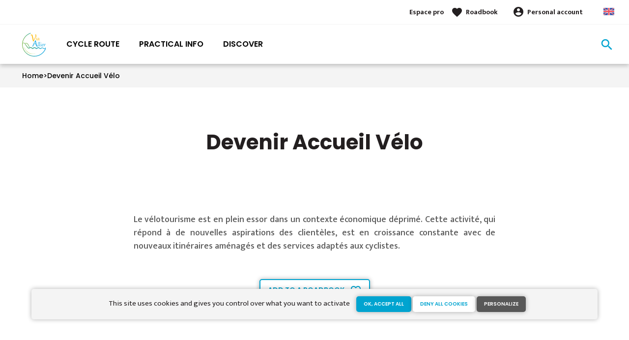

--- FILE ---
content_type: text/html; charset=UTF-8
request_url: https://en.via-allier.com/node/4
body_size: 5878
content:
<!DOCTYPE html><html lang="en" dir="ltr"><head><link rel="preconnect" href="https://tiles.loopi-velo.fr" crossorigin/><link rel="preconnect" href="https://analytics.francevelotourisme.com" crossorigin/><meta charset="utf-8" /><script>(function(i,s,o,g,r,a,m){i['IntuitivObject']=r;i[r]=i[r]||function(){
(i[r].q=i[r].q||[]).push(arguments)};a=s.createElement(o),
m=s.getElementsByTagName(o)[0];a.async=1;a.src=g;m.parentNode.insertBefore(a,m)
})(window,document,'script','https://fvt.intuitiv-tourisme.fr/lib-intuitiv.min.js','intuitiv');intuitiv('create','_p9-sYTQj97ZS-7f_-8u','https://fvt.intuitiv-tourisme.fr/');</script><meta name="description" content="Le vélotourisme est en plein essor dans un contexte économique déprimé." /><meta property="og:description" content="Le vélotourisme est en plein essor dans un contexte économique déprimé." /><meta property="og:title" content="Devenir Accueil Vélo" /><meta property="og:image" content="https://en.via-allier.com/sites/viaallier/files/styles/ogimage/public/medias/images/devenir-accueil-velo.jpg.webp?itok=clZn_o0A" /><meta name="twitter:image" content="https://en.via-allier.com/sites/viaallier/files/styles/twitterimage/public/medias/images/devenir-accueil-velo.jpg.webp?itok=KeULIpkL" /><meta name="twitter:image:alt" content="Devenir Accueil Vélo" /><meta property="og:url" content="https://www.via-allier.com/devenir-accueil-velo" /><meta name="twitter:card" content="summary_large_image" /><meta name="twitter:title" content="Devenir Accueil Vélo" /><meta name="twitter:description" content="Le vélotourisme est en plein essor dans un contexte économique déprimé." /><meta name="Generator" content="Drupal 10 (https://www.drupal.org)" /><meta name="MobileOptimized" content="width" /><meta name="HandheldFriendly" content="true" /><meta name="viewport" content="width=device-width, initial-scale=1.0" /><link rel="alternate" hreflang="x-default" href="https://www.via-allier.com/devenir-accueil-velo" /><link rel="canonical" href="https://www.via-allier.com/devenir-accueil-velo" /><link rel="icon" href="/sites/viaallier/themes/viaallier/favicon.ico" type="image/vnd.microsoft.icon" /><link rel="alternate" hreflang="fr" href="https://www.via-allier.com/devenir-accueil-velo" /><title>Devenir Accueil Vélo</title><link rel="stylesheet" media="all" href="/sites/viaallier/files/css/css_ztY30oFH-8A4_96318VAXLw4hBU207rklB-XtIyyiYE.css?delta=0&amp;language=en&amp;theme=viaallier&amp;include=eJxtjlEKxCAMRC_k4pFKqqkEoilxFHr71f0s-ze8GR5zTcSidpJ-Oh6VVoI0DIHMI1lrnGAeacCS1VsZYu3fwjmLr7jrSmAX0kNW3-NJnZeY39wGNs7By523qnNDBDmYRhL4UvWng-tPEaYQqQr76_AX-AxN4w" /><link rel="stylesheet" media="all" href="//fonts.googleapis.com/icon?family=Material+Icons" /><link rel="stylesheet" media="all" href="//fonts.googleapis.com/icon?family=Material+Icons+Outlined" /><link rel="stylesheet" media="all" href="/sites/viaallier/files/css/css_I7hIQGsjSeppoFMr-uzpBjr6LpmYSHqjEhca_KyU2xw.css?delta=3&amp;language=en&amp;theme=viaallier&amp;include=eJxtjlEKxCAMRC_k4pFKqqkEoilxFHr71f0s-ze8GR5zTcSidpJ-Oh6VVoI0DIHMI1lrnGAeacCS1VsZYu3fwjmLr7jrSmAX0kNW3-NJnZeY39wGNs7By523qnNDBDmYRhL4UvWng-tPEaYQqQr76_AX-AxN4w" /><script type="application/ld+json">[{"@context":"http:\/\/schema.org","@type":"BreadcrumbList","itemListElement":[{"@type":"ListItem","position":1,"item":{"@id":"https:\/\/en.via-allier.com\/","name":"Home"}},{"@type":"ListItem","position":2,"item":{"@id":"https:\/\/en.via-allier.com\/node\/4","name":"Devenir Accueil V\u00e9lo"}}]}]</script><link rel="apple-touch-icon" sizes="57x57" href="/sites/viaallier/themes/viaallier/images/icons/apple-icon-57x57.png"><link rel="apple-touch-icon" sizes="60x60" href="/sites/viaallier/themes/viaallier/images/icons/apple-icon-60x60.png"><link rel="apple-touch-icon" sizes="72x72" href="/sites/viaallier/themes/viaallier/images/icons/apple-icon-72x72.png"><link rel="apple-touch-icon" sizes="76x76" href="/sites/viaallier/themes/viaallier/images/icons/apple-icon-76x76.png"><link rel="apple-touch-icon" sizes="114x114" href="/sites/viaallier/themes/viaallier/images/icons/apple-icon-114x114.png"><link rel="apple-touch-icon" sizes="120x120" href="/sites/viaallier/themes/viaallier/images/icons/apple-icon-120x120.png"><link rel="apple-touch-icon" sizes="144x144" href="/sites/viaallier/themes/viaallier/images/icons/apple-icon-144x144.png"><link rel="apple-touch-icon" sizes="152x152" href="/sites/viaallier/themes/viaallier/images/icons/apple-icon-152x152.png"><link rel="apple-touch-icon" sizes="180x180" href="/sites/viaallier/themes/viaallier/images/icons/apple-icon-180x180.png"><link rel="icon" type="image/png" sizes="192x192" href="/sites/viaallier/themes/viaallier/images/icons/android-icon-192x192.png"><link rel="icon" type="image/png" sizes="32x32" href="/sites/viaallier/themes/viaallier/images/icons/favicon-32x32.png"><link rel="icon" type="image/png" sizes="96x96" href="/sites/viaallier/themes/viaallier/images/icons/favicon-96x96.png"><link rel="icon" type="image/png" sizes="16x16" href="/sites/viaallier/themes/viaallier/images/icons/favicon-16x16.png"><link rel="manifest" href="/sites/viaallier/themes/viaallier/images/icons/manifest.json"><meta name="msapplication-TileColor" content="#fbb416"><meta name="msapplication-TileImage" content="/sites/viaallier/themes/viaallier/images/icons/ms-icon-144x144.png"><meta name="theme-color" content="#00a4d0"> <script type="text/javascript">
var _paq = window._paq = window._paq || [];
_paq.push(['trackPageView']);
_paq.push(['enableLinkTracking']);
(function() {
var u="https://analytics.francevelotourisme.com/";
_paq.push(['setTrackerUrl', u+'matomo.php']);
_paq.push(['setSiteId', '15']);
_paq.push(['addTracker', 'https://matomo.auvergnerhonealpes-tourisme.com/matomo.php', 12]);
var d=document, g=d.createElement('script'), s=d.getElementsByTagName('script')[0];
g.type='text/javascript'; g.async=true; g.src=u+'matomo.js'; s.parentNode.insertBefore(g,s);
})();
</script> <script>
var _mtm = window._mtm = window._mtm || [];
_mtm.push({'mtm.startTime': (new Date().getTime()), 'event': 'mtm.Start'});
var d=document, g=d.createElement('script'), s=d.getElementsByTagName('script')[0];
g.async=true; g.src='https://matomo.auvergnerhonealpes-tourisme.com/js/container_BNOB64bd.js'; s.parentNode.insertBefore(g,s);
</script></head><body> <a href="#main-content" class="visually-hidden focusable"> Skip to main content </a><div class="dialog-off-canvas-main-canvas" data-off-canvas-main-canvas><div class="layout-container"> <header id="navigation"><div><div id="block-menu"><div id="menu" class="transparent" ><div class="wrapper-links d-none d-lg-block"><div><div class="link-share"></div><div class="wrapper-links-right"><div><div class="link-espace-pro"> <a href="https://en.via-allier.com/espace-pro">Espace pro</a></div><div class="link-favoris"> <a href="https://en.via-allier.com/mes-carnets-de-voyage">Roadbook</a></div><div class="menu-user"><div> <a href="https://en.via-allier.com/connexion?destination=node/4" rel="nofollow">Personal account</a></div></div><div class="language-switcher-wrapper"><ul class="language-switcher-language-url"><li hreflang="en" data-drupal-link-system-path="node/4" class="is-active" aria-current="page"><a href="https://en.via-allier.com/node/4" class="language-link is-active" hreflang="en" data-drupal-link-system-path="node/4" aria-current="page">Anglais</a></li><li hreflang="fr" data-drupal-link-system-path="node/4"><a href="https://www.via-allier.com/devenir-accueil-velo" class="language-link" hreflang="fr" data-drupal-link-system-path="node/4">French</a></li></ul></div></div></div></div></div><div class="wrapper-menu container-fluid"><div class="row"><div class="col-2 d-lg-none"> <a href="" class="menu-burger"><span>menu</span>Menu</a></div><div class="col-8 logo"> <a href="/"></a></div><div class="d-none d-lg-block"> <nav><ul class="menu menu-level-0"><li class="d-md-none"><a href="/">Home</a></li><li class="couleur-fond menu-item" style="color:#000000;"> <a href="https://en.via-allier.com/cycle-route" data-drupal-link-system-path="itineraire">Cycle route</a><div class="menu_link_content menu-link-contentmain view-mode-default menu-dropdown menu-dropdown-0 menu-type-default"></div></li><li class="couleur-fond menu-item menu-item--collapsed" style="color:#000000;"> <a href="https://en.via-allier.com/pratical-info" data-drupal-link-system-path="node/7">Practical info</a><div class="menu_link_content menu-link-contentmain view-mode-default menu-dropdown menu-dropdown-0 menu-type-default"></div></li><li class="couleur-fond menu-item menu-item--collapsed" style="color:#000000;"> <a href="https://en.via-allier.com/discover" data-drupal-link-system-path="node/8">Discover</a><div class="menu_link_content menu-link-contentmain view-mode-default menu-dropdown menu-dropdown-0 menu-type-default"></div></li></ul></nav></div><div class="col-2 wrapper-links-left"><div class="bouton-sagacite"> <a href="" class="bouton-open-sagacite"></a></div></div></div></div><div class="sagacite-form-block"> <a href="#" class="d-md-none close"></a><form class="intuitiv-search-form" data-drupal-selector="intuitiv-search-form" action="/node/4" method="post" id="intuitiv-search-form" accept-charset="UTF-8"><div class="js-form-item form-item js-form-type-textfield form-item-termes-recherche form-item-textfield js-form-item-termes-recherche form-no-label"> <input autocomplete="off" title="I would like to" data-drupal-selector="edit-termes-recherche" type="text" id="edit-termes-recherche" name="termes_recherche" value="" size="60" maxlength="128" placeholder="Search…" class="form-text required" required="required" aria-required="true" /></div><input data-drupal-selector="edit-user" type="hidden" name="user" value="" /><div class="wrapper-autocompletion"></div><input autocomplete="off" data-drupal-selector="form-3lpt07qrnbbvwijtyt7pc9d233jpwc6jraletucaydc" type="hidden" name="form_build_id" value="form-3lpt07QrNBBvWijTYT7PC9d233jPWc6JrAleTUCAYdc" /><input data-drupal-selector="edit-intuitiv-search-form" type="hidden" name="form_id" value="intuitiv_search_form" /><div data-drupal-selector="edit-actions" class="form-actions js-form-wrapper form-wrapper" id="edit-actions"><input data-drupal-selector="edit-submit" type="submit" id="edit-submit" name="op" value="search" class="button js-form-submit form-submit" /></div></form></div></div><div id="menu-popin"> <a href="#" class="close"></a><div> <nav><ul class="menu menu-level-0"><li class="d-md-none"><a href="/">Home</a></li><li class="couleur-fond menu-item" style="color:#000000;"> <a href="https://en.via-allier.com/cycle-route" data-drupal-link-system-path="itineraire">Cycle route</a><div class="menu_link_content menu-link-contentmain view-mode-default menu-dropdown menu-dropdown-0 menu-type-default"></div></li><li class="couleur-fond menu-item menu-item--collapsed" style="color:#000000;"> <a href="https://en.via-allier.com/pratical-info" data-drupal-link-system-path="node/7">Practical info</a><div class="menu_link_content menu-link-contentmain view-mode-default menu-dropdown menu-dropdown-0 menu-type-default"></div></li><li class="couleur-fond menu-item menu-item--collapsed" style="color:#000000;"> <a href="https://en.via-allier.com/discover" data-drupal-link-system-path="node/8">Discover</a><div class="menu_link_content menu-link-contentmain view-mode-default menu-dropdown menu-dropdown-0 menu-type-default"></div></li></ul></nav><div class="link-espace-pro"> <a href="https://en.via-allier.com/espace-pro">Espace pro</a></div><div class="link-favoris"> <a href="https://en.via-allier.com/mes-carnets-de-voyage">Roadbook</a></div><div class="menu-user"><div> <a href="https://en.via-allier.com/connexion?destination=node/4" rel="nofollow">Personal account</a></div></div><div class="language-switcher-wrapper"><ul class="language-switcher-language-url"><li hreflang="en" data-drupal-link-system-path="node/4" class="is-active" aria-current="page"><a href="https://en.via-allier.com/node/4" class="language-link is-active" hreflang="en" data-drupal-link-system-path="node/4" aria-current="page">Anglais</a></li><li hreflang="fr" data-drupal-link-system-path="node/4"><a href="https://www.via-allier.com/devenir-accueil-velo" class="language-link" hreflang="fr" data-drupal-link-system-path="node/4">French</a></li></ul></div></div></div></div><div id="breadcrumb" class="d-none d-md-block"> <nav role="navigation" aria-labelledby="system-breadcrumb"><ol><li> <a href="https://en.via-allier.com/">Home</a></li><li> <a href="https://en.via-allier.com/node/4">Devenir Accueil Vélo</a></li></ol> </nav></div></div> </header> <main role="main"> <a id="main-content" tabindex="-1"></a><div class="layout-content"><div><div data-drupal-messages-fallback class="hidden"></div><div id="block-viaallier-content"> <article data-history-node-id="4" class="no-slider intuitiv-vue node node-page-edito full" data-id-intuitiv="edito-4-4b85ea64-719b-4998-9164-1759837188dd" lang="fr"> <header><div class="title"><h1 class="page-title">Devenir Accueil Vélo</h1></div><div class="infos"></div> </header><div class="container content"><div class="row"><div class="col-12 col-md-8 offset-md-2 body-content"><p>Le vélotourisme est en plein essor dans un contexte économique déprimé. Cette activité, qui répond à de nouvelles aspirations des clientèles, est en croissance constante avec de nouveaux itinéraires aménagés et des services adaptés aux cyclistes.</p></div></div><div class="wrapper-favoris"> <a href="https://en.via-allier.com/carnet/add/entity%3Anode%3A4" rel="nofollow" class="use-ajax bouton bt-carnet" data-type="edito">Add to a roadbook</a></div><div class="row"><div class="visuels"> <aside><div class="row"><div class="image col-12 col-md-8"><div><div class="field_media_image"> <img loading="lazy" src="/sites/viaallier/files/styles/visuels/public/medias/images/devenir-accueil-velo.jpg.webp?itok=413eg1xK" width="772" height="579" /></div></div></div><div class="col-md-6 descriptif"><div><div><h3>Pourquoi devenir Accueil Vélo ?</h3></div><div class="body-content"><div class="body-content"><ul><li>Améliorer votre visibilité auprès des touristes à vélo sur le terrain</li><li>Présents su les différents supports France Vélo Tourisme (moteur de recherche, cartes interactives)&nbsp;et sur les supports de communication de l’itinéraire</li><li>Etre visible&nbsp;auprès des Tours Opérateurs spécialisés vélo</li><li>Etre référencé dans les topoguides vélos</li></ul></div></div></div></div></div></aside></div><div class="col-12 col-md-8 offset-md-2 body-content"><h2>Puis-je&nbsp;devenir Accueil Vélo ?</h2><p>Je peux devenir Accueil Vélo si je suis un :</p><ul><li>hébergement&nbsp;touristique</li><li>loueur&nbsp;de cycle</li><li>réparateur&nbsp;de cycles</li><li>office&nbsp;de tourisme et syndicat&nbsp;d’initiative</li><li>site&nbsp;de visite et de loisirs</li><li>lieu&nbsp;de restauration</li></ul><p>Je dois me&nbsp;situer&nbsp;<strong>à moins de 5 km d’un itinéraire cyclable&nbsp;balisé</strong> (à vérifier avec l'organisme évaluateur).</p><p>Je dois remplir l’ensemble des critères obligatoires du&nbsp;<a href="https://www.francevelotourisme.com/sites/default/files/accueil-velo-guide-pratique.pdf">référentiel de&nbsp;qualité Accueil Vélo</a>&nbsp;correspondant à mon domaine d'activité.</p><h2>Comment devenir Accueil Vélo ?</h2><ol><li>Envoyer une demande à mon organisme évaluateur via le formulaire ci-dessous</li><li>L’évaluateur organise une visite de contrôle pour vérifier que l'établissement respecte les&nbsp;<a href="https://www.francevelotourisme.com/sites/default/files/accueil-velo-guide-pratique.pdf" target="_blank">critères du référentiel de qualité</a>.</li><li>Autorisation d’utiliser la marque pour 3 ans si les critères du&nbsp;<a href="http://www.francevelotourisme.com/sites/default/files/accueil-velo-guide-pratique.pdf" target="_blank">référentiel Accueil Vélo</a>&nbsp;sont respectés</li><li>Signature de l’engagement du&nbsp;<a href="http://www.francevelotourisme.com/sites/default/files/accueil-velo-guide-pratique.pdf" target="_blank">référentiel Accueil Vélo</a>&nbsp;et paiement à l'organisme évaluateur d'une contribution financière à la mise en œuvre de la marque Accueil Vélo, d'un montant de 200 euros pour 3 ans (la contribution financière est destinée à couvrir les frais inhérents à la visite de contrôle et à la mise à disposition des outils de communication : plaque de bienvenue, adhésifs)</li></ol></div></div></div> <a href="#" class="bouton bt-scroll-top"></a></article></div><div id="block-menumobile"><div id="menu-mobile" class="d-md-none"><div class="items"> <a href="https://en.via-allier.com/direction/json" class="item use-ajax-get"> <span>call_split</span> My GPS </a> <a href="https://en.via-allier.com/accommodation" class="item"> <span>hotel</span> Accommodation </a> <a href="https://en.via-allier.com/trips" class="item"> <span>emoji_objects</span> Inspiration </a> <a href="https://en.via-allier.com/mes-carnets-de-voyage" class="item"> <span>favorite_border</span> Roadbook </a></div></div></div></div></div> </main> <footer role="contentinfo"><div><div id="block-quisommesnous"><div class="qui-sommes-nous"><div class="container"><div class="head"> <a href="/" class="logo"></a><div class="link-share"></div></div><div class="row"><div class="d-none d-md-block col-md-12"><h3>Who are we?</h3></div><div class="d-none d-md-block col-md-7"><p>The Via Allier is a 455 km-long cycle route mainly taking you along quiet country roads. It is well signposted. Bit by bit, the route will include more and more sections of greenways. The route is being developed and promoted by a network of local authorities, along with their tourist services.</p></div><div class="col-6 col-md-2"> <a href="https://en.via-allier.com/who-are-we" class="bouton full bouton-blanc">Find out more</a></div><div class="col-6 col-md-3"> <a href="/contact" class="bouton full bouton-couleur-1">Contact Us</a></div></div></div></div></div><div class="container"><div class="row menu-footer"><div class="col-12 col-md-4"></div><div class="col-12 col-md-4"></div><div class="col-12 col-md-4"></div></div></div><div class="wrapper-menu-footer"><div class="container"><div class="realisation"> <span>Réalisation</span> <a href="https://www.studiojuillet.com/" class="moustic"></a> <a href="https://www.francevelotourisme.com/" class="fvt"></a></div></div></div></div> </footer></div></div><script type="application/json" data-drupal-selector="drupal-settings-json">{"path":{"baseUrl":"\/","pathPrefix":"","currentPath":"node\/4","currentPathIsAdmin":false,"isFront":false,"currentLanguage":"en"},"pluralDelimiter":"\u0003","suppressDeprecationErrors":true,"ajaxPageState":{"libraries":"eJxtj-EKwzAIhF8oI49UbOKCYLWoCfTtlwwGo_Sf953e4XtEbqw78MvjYpKWSKJT0NiKimAJtQw9tOhxMgapPG380JNnWMnmuE4PCDQC3mj6nndwnKV459pj4ZqsnXVFOUrkf5H88sDjm5AGATAT2u2XD_g8WOE","theme":"viaallier","theme_token":null},"ajaxTrustedUrl":{"form_action_p_pvdeGsVG5zNF_XLGPTvYSKCf43t8qZYSwcfZl2uzM":true},"fvt":{"marqueBlanche":"4b85ea64-719b-4998-9164-1759837188dd"},"tarteaucitron":{"options":{"privacyUrl":"","hashtag":"#tarteaucitron","cookieName":"tarteaucitron","orientation":"top","showAlertSmall":false,"refuseAll":false,"cookieslist":true,"adblocker":false,"AcceptAllCta":true,"highPrivacy":true,"handleBrowserDNTRequest":false,"removeCredit":true,"moreInfoLink":true,"showIcon":false},"services":[{"id":"googletagmanager","googletagmanagerId":"GTM-PCKD9LP"}]},"intuitivAutocompletion":"https:\/\/fvt.intuitiv-tourisme.fr\/autocomplete","user":{"uid":0,"permissionsHash":"f2500b905a2f980652a0a5c517c121c0a2ace61aa0b2e0cc3fccef24fcaef74d"}}</script><script src="/sites/viaallier/files/js/js_N7OvE49oveW8jtKhT8i6ygCzfKlCwN7nU3pkLI9t5U4.js?scope=footer&amp;delta=0&amp;language=en&amp;theme=viaallier&amp;include=eJxtjlEKgDAMQy802ZGkbnUUaju6buDtdR-CiH9JXgLZh8fCugEvzU8mKYHEOzmNNakIJleL0F2THpXRSeWv8UR_zDCT3XJOrdQ8UUPx-DZhEAAzoX3-XN55QVU"></script></body></html>

--- FILE ---
content_type: image/svg+xml
request_url: https://en.via-allier.com/sites/viaallier/themes/viaallier/logo.svg
body_size: 17183
content:
<svg xmlns="http://www.w3.org/2000/svg" xmlns:xlink="http://www.w3.org/1999/xlink" viewBox="0 0 610.71 595.28"><defs><style>.cls-1{fill:#95c11f;opacity:0.4;}.cls-2{fill:#fab600;}.cls-3{fill:#00a0df;}.cls-4{fill:url(#Dégradé_V70);}.cls-5{stroke-miterlimit:10;stroke-width:5px;fill:url(#Dégradé_sans_nom_2);stroke:url(#Dégradé_sans_nom_3);}.cls-6{fill:url(#Dégradé_sans_nom_11);}.cls-7{fill:url(#Dégradé_sans_nom_10);}</style><linearGradient id="Dégradé_V70" y1="297.64" x2="610.71" y2="297.64" gradientUnits="userSpaceOnUse"><stop offset="0" stop-color="#87bd55"/><stop offset="0.13" stop-color="#67b676"/><stop offset="0.31" stop-color="#42ae9b"/><stop offset="0.49" stop-color="#25a8b9"/><stop offset="0.67" stop-color="#11a4ce"/><stop offset="0.84" stop-color="#04a1db"/><stop offset="1" stop-color="#00a0df"/></linearGradient><linearGradient id="Dégradé_sans_nom_2" x1="66.25" y1="314.31" x2="207.55" y2="314.31" gradientUnits="userSpaceOnUse"><stop offset="0" stop-color="#87bd55"/><stop offset="0.42" stop-color="#85bd57"/><stop offset="0.57" stop-color="#7fbb5e"/><stop offset="0.68" stop-color="#73b969"/><stop offset="0.77" stop-color="#62b57a"/><stop offset="0.84" stop-color="#4db190"/><stop offset="0.91" stop-color="#32abac"/><stop offset="0.97" stop-color="#14a4cb"/><stop offset="1" stop-color="#00a0df"/></linearGradient><linearGradient id="Dégradé_sans_nom_3" x1="68.31" y1="314.35" x2="205.52" y2="314.35" xlink:href="#Dégradé_sans_nom_2"/><linearGradient id="Dégradé_sans_nom_11" x1="1.54" y1="325.03" x2="605.53" y2="325.03" gradientUnits="userSpaceOnUse"><stop offset="0" stop-color="#87bd55"/><stop offset="0.3" stop-color="#56b287"/><stop offset="0.62" stop-color="#27a8b7"/><stop offset="0.86" stop-color="#0ba2d4"/><stop offset="1" stop-color="#00a0df"/></linearGradient><linearGradient id="Dégradé_sans_nom_10" x1="5.9" y1="325.03" x2="601.15" y2="325.03" gradientUnits="userSpaceOnUse"><stop offset="0" stop-color="#87bd55"/><stop offset="0.38" stop-color="#4fb18e"/><stop offset="0.8" stop-color="#16a5c8"/><stop offset="1" stop-color="#00a0df"/></linearGradient></defs><g id="Calque_1" data-name="Calque 1"><path class="cls-1" d="M0,595.27H0Z"/></g><g id="Calque_2" data-name="Calque 2"><path class="cls-1" d="M242.41,523.51l.11,0A.14.14,0,0,0,242.41,523.51Z"/><path class="cls-1" d="M327.4,521.73a.05.05,0,0,1,0,0C326.58,522.29,326.87,522.06,327.4,521.73Z"/><path class="cls-1" d="M119.86,449.77c.36-1.17-.71-.61-1.14-.54C118.82,450.24,118.53,451.4,119.86,449.77Z"/><path class="cls-1" d="M99,431.72c.11-1,0-1.58-.47-1.32C98.46,431.16,98.66,431.55,99,431.72Z"/><path class="cls-1" d="M123.8,459.71l.15.1A.2.2,0,0,0,123.8,459.71Z"/><path class="cls-1" d="M196.29,504.88l-.07-.09A.31.31,0,0,0,196.29,504.88Z"/><path class="cls-1" d="M53.38,355.52H53.3C53.23,356.35,53.11,356.83,53.38,355.52Z"/><path class="cls-1" d="M336.34,518.64l1.06-1.08c-.44-1.23-2.24,1.25-2.75.94.34.22,1.26-.41,1.33-.73l-.41,1.18a3.41,3.41,0,0,1-3.31.1c1-.65-1-.33-.2-1.32l.69-.08c.4-.49-.24-.62-.59-.82-2.41,1.53-6.38,1.95-7.39,3.08a1.59,1.59,0,0,1,1.65-.19l-1.17.77c.86-.21,1.76-1.41,2.95-1.39-.37.77.38,1.47-.81,2.74-2.75,1.82-1.65-1.27-4.66-.18-.22-.15.32,1-1.16,1-1.81-.2-2.77-1.47-2.3-3.06.67.25,2.05.74,2.61-.46-.69-.25-2-.17-1.85-.89-1.22,1.55,1.4,0,0,1.39-.56.12-.68-.25-.88-.41.22.45-.78,1.06-1,1.41-1.84.46-3.09,1.3-5.11,1.9a3,3,0,0,0-.59,1c-.86-.15-1.5-1.87-.84-2.79-1.08.19-1.38.84-2.18.68,1.95-1.55-.37.26,0-1-.89.06-.57.71-1.13,1.11a.85.85,0,0,1-.2-.81c-1,1.12.13,2.35-1,3.66a31.39,31.39,0,0,1-3.62,2.7c0-1,2-5.64,3.29-7.25.25-.76-1.22,1-1.67,1.16-1.73,1.49-1.41-.6-2.59.06l.44.56c-.3.35-1.58.2-1.6-.21-.24.44-.25,2.11-.94,2.71-1.94.56-2.5-1.55-1.75-2.89l2.07.88c.59-1.11-1.42-.75-.68-2.09-.89.29-1.75.53-2.63.79.29,0,1.08.15.42.82-1,.11-.64.28-1.6.9a17,17,0,0,1,.76,2.85,23.55,23.55,0,0,1,.47,3.06l-1-.49-.65.71c-1.39-.56-.79-4.64-.65-5.7-1.1.43-2,2.73-2,3.15-2,.43-.17-3-2.22-2.45l1-.61c-.33-.16-2.19.53-1.78.07-.71.68-1.87,2.22-1.67,2.56-.16-.67-.31-1.32-.44-2a19.61,19.61,0,0,1-1.2,2.46c-.72.15.11-2.07.7-2.43a26.43,26.43,0,0,0-3.31,2.48c-.31-.09,1.22-2,1.61-2.27-.56-.42-1.2-.12-1.73.14.94.65-2.13,4.24-2.72,5.66.05-1.76.17-3.59.33-5.39-.11.33-1,2.14-1.13,2.36.76-1.67-2.55-1.56-4.36-1.23h.24c0,.57-1.8,1.15-2,.59-.13.34.07.22.32.22-2,1.37.28-2.49-1.86-.92,1.13-.21.86.47.36,1.14-.42-.57-2.82.2-1-1.83-.82.45-1.12.22-1.79,1.23-.41-.35-.79-.74-1.18-1.12a1.21,1.21,0,0,1-1,1c1.31-.29,1.11,1.54,2.64.18-.83,1.24-1.73,1.93-1.9,3-1.88-.45-1.54-2.59-1.86-4-.86.32-1.71.64-2.56.94l.34-.57-1.4,1.43c0-.32.07-.6-.08-.47a1.24,1.24,0,0,0-.29.53.34.34,0,0,1-.21-.34,6,6,0,0,0-1.18,2.39l1.12-.79a2.63,2.63,0,0,1-1.31,1.93c0-.1,0-.2-.05-.3a2.05,2.05,0,0,1-.67,1.19l-1-.68c.32-.2.88-.61,1.52-1.08a2.41,2.41,0,0,1,1.16-3l-1.75.85a3.25,3.25,0,0,0-.9-2.21c-.48.5-.4.92-1,1.29.15-1.62-4.26,1.83-3.36.4-.62-.38.63-1.25.38-1.67-.1.16-.3.48-.49.49l.17-1.05c-.57.36,0,.74-1.09,1.15-.67-.8-1-1.38-2.44-.95-1.3-.33,2.38-2,.94-1.87-.9.83-1.92,1.81-2.83,1.89.08-.6.7-1.26.33-1.68L249.46,524c-.61-.11-.92-.39-1.78.58-.05-.59-.5-.52-1-.34-.38-.75,3-2.54,3.69-3-1.78.88-2,.31-3.82,1.72a.34.34,0,0,1,.08.16l.39.31a4.82,4.82,0,0,1-.81.29c-.29.15-.5.23-.49.06-.88-.1.55-1.78-2.06.3.71,0,.84.72-.17,1.39l-.3-.75c-.42.33.3.29-.47.64a5.4,5.4,0,0,1,.23-1.47l-.06.08c-.44-.11-.86-.24-1.29-.37.11.1-.18.44-.48.45l-.42-.8c0,.36-.67.72-1.34.86-1.72.23,1.65-3-.61-1.85.18,0,.05.16.23.16l-1.07.49c2.48-2.71-2.83-.72-.28-3.45-1.79,1-.69.64-1,2.07l-1.54.64c.22.16.68,0,.77.32-2.14,1-1.71-.63-1.56-1.42-.78.32-1.7,2.06-2.38,1.44-1-.82,2.26-1.91,1.65-2.4l-2.07,1.26c-.11-1.28-2-.49-3.13-.53a.41.41,0,0,1,0-.48c-1.67.38-.77-1.81-2-1.55-.12.33-1.36.77-1.81,1.08l-.48-1.18c.22.51-.65,1.29-1.36,2.08-.35-.18-.09-.66-.28-.84a1.42,1.42,0,0,1-.85,1l0-1.67a1.38,1.38,0,0,1,.62-.12c-.35-.1-.58-.79-1.8-.28-.29.31-.42.64-.71,1,1.38-.75.82,0,.41.7-.79-.36-1.1,1.1-1.46.7.13-.49.41-1.69,1-2.08a4.62,4.62,0,0,1-1.15,0,16.09,16.09,0,0,1,.19-2.07c-.57,3.46-2-5.61-4.72-1.38-.25-.87.58-1.11.53-2-.77,1.47-1.4,1.65-2.28.64l.2-.36c-3-.45-3.87-2.39-6.84-4.48l-.17,1.9c-.64-.47-.65-1.1-.87-1.66-1.43,2.5,1.9.8.48,3.61-.06-4-4.87-1.72-4.46-6.16-1.05-.41-.21,2.22-1.26,1.8V507.6l-.62,1.36c-.64-.5-.63-2-.41-3,.14.18.54-.09.74-.1-.52-1.55-2.34-.65-2.75-1l.76,1c-3.14,0-6.2-2.93-9.57-1.84l0,.94c-2.54.63-1.42-1.65-3.91-2l.14-.16a1.65,1.65,0,0,1-2,.39c.87-.72-.51-2.41.57-3.15-2.74.6-1.5.78-4,3.17l.09-1.55c-.9,1-1.15,1.66-2.4,1.44,1.31-.72,0-2.47,1.48-3.52-1.39-4.19-4.5,1.28-4.13-3.7-2.35,3.24,1.34,3.18.46,3.68.11,1.52-1.83,2.38-2.45,1.61-.73-.49.33-5.52-1.56-6.48.18.12.29-.16.47,0-.36-1.35-1.82.55-2.14-1.48-1.27,2-1.06-.76-2.22,2.07l1.95.29c-1.24.24-3.35,3.09-4.38.53a4.49,4.49,0,0,1,1.57-1.26c-.16-1.12-1.11.06-1.28-1.1,1.18-2.82,2.31.56,4.13-1.07-.07-1.51-2.7,1-1.07-1.86-2.17,3.57-1.64-1.53-4,.76l.71-1.68c-.29.16-1,.73-1.35.47l1.48-1.85c-1.71,1.3-1.31-2.82-2.65-2.37,2,1.17-.33,2.35.05,4.12-3.37.79.27-5.38-2.8-6.26.47,0,1,1.9.12,2.33a5.66,5.66,0,0,1-.8-2.87c-2-.83-.41,1.93-1.6,2.48.21-2.48-1.22.26-2.29.4l.68-1.73c-1.62-2.46-2,3.25-3.33.65l1.77-1.85-1.22,0,1-1.83c-1.64.74-1.82.14-2.61-1.1-.27,1.37-1.44,3-2.37,2.42-.19-1.45,1-1.37-.35-2,.75-.86,1.63-2,1.52,0,.29-.52.73-.87,1-1.38-.17-1.64-1.54-1.44-2-1.76a1.33,1.33,0,0,1,.33.76l-2.87,1a1.72,1.72,0,0,1,.89-1.53c-.46-.07-1.05.5-1.66.25.75-1.27,1.34-2.72,2.39-2.8l-2.4.24c.15-.68-.15-2.3.3-2.64-.59-1.49-3.54.88-4.31-1.16a1,1,0,0,1-.8.34c-1-1.22-1.27-3.72-3.54-3l.4-3c-1.35-.34-.43,3.89-2.68,3.31-1.64-.33.55-2.44.44-3.48-1.22.67-3.56,2.15-3.73-.77.61-.11.73.49,1.18.63l-.2-2.07c2.17-1.24,2.53.14,2.67-2.4-2.49,4.49-3.58-2.5-6.09,1.91l-.07-1.46c.14.19.31,0,.45.14.05-3.16-2.58,2.52-3.66.53-.3-.81-.29-1.78.34-2l-1.71.07c-.22-.33.09-.86.36-.8-.57-.38-1.15-.75-1.71-1.15l.08-.12a11.47,11.47,0,0,1-2.29,1.19c-.06-1.05.48-.26.69-.91l-1.54.15c.29-1.51,1.69-1.86,2.22-1.07,1.69-5.23-1.4.36-1.73-4l1.17.3c.9-3-.27-2.8-.28-5.31-.27,1-.43,5.84-2,5.92-.08-.62-.34-1.15-1.39-.83.92-1.54.19-1.69-.5-2.27l1.28-2c-1-.13-1.62,1-2.58,1.43-.63-1,.19-2.76.83-4.26-1-1.63-.73,3.4-2.39,2.21-.51-1.87-1.74-1.8-3.68-2-.24-1.48.91-1.06,1-1.91l-1.64.86c-.13-.21.24-.64.42-.85-.91,0-1.33,1.91-2.5,1.49-1.68,1.89.46-5.08-2.16-3.88.14-.84.93-1,1.38-1.86-2.43-.08-1.95-.25-4.53.45l0-2.43c-.35,2.29-2.42,2.84-4.19,3.2-.25,1-.48,1.86-.54,2.33l-2-.62c.07-.5.67-1,1.45-1.49a4.14,4.14,0,0,0-.56.15c.07-1.26,1.1-2,2.18-2.66-.12.56-.26,1.15-.41,1.72a9.74,9.74,0,0,0,3.08-2.81.9.9,0,0,1-.77,0,1.73,1.73,0,0,0,.66-.66c.1-.24-.33,0-.87.22l1.26-2.43-.68.74c-.21-1.1-.39-2.23-.57-3.35-2.62.54-6,2.28-8.33.55,1.59-.83,2-2.25,3.41-3.94-1,2.52,1.92,1.13,2.53,2.72a1.39,1.39,0,0,1,.78-1.66c-1-.17-1.94-.34-2.9-.55,1.17-1.36.53-1.54.59-2.71-1.94,3.23-2.65.16-4,.07.73-1,1.66-1.69,2.24-.35.87-3.3-3.77,1.62-3.12-1.4.2.26.18.55.64.2-1.11.15-1.61-2.12-.69-2.52l.2.26c-1-2.16-3.57-5.79-5.76-3.89.25-.31,2.58-2.41,3-2.74-2.93,1.33-5.92,2.64-8.88,3.82,1.92-1.55,5.42-7.15,7.32-6.56,0-.74,0-1.62-1.22-2-.07.57-2.08,3.46-2.49,3.19,1.27-3.26.57-2,1.41-5.15-.11.87-3.18,3.18-3.53,2.31.48-.3,2.71-2.85,3.16-2.87-1.27.31-2.51.56-3.78.83.75,0,2.38-2.25,2.93-3.45-.43.74-.82-1.71-1.36-1.95L82,406.88c-.72-2.58-5.07,1.62-6-.82.72-.26,3.91-2.67,3.71-4.13-1.68.84-8.12,4.1-10.23,3l.65-1.14L68.4,403c1.34-.45,3.49-1,5.6-1.46a48.28,48.28,0,0,1,5.47-1c.26-1.44.87-1.13.19-2.3.57-1.14,1.51-.39,1.73-.08-.29-1.11-.61-2.19-.86-3.33-1.66,1.65-2.74-.74-4.13.61l3.24,1.66c-1.64,1.67-5.7,2.42-6.39,0,.45-1.13,3.27-2.21,3.82-2.75-.72.23-2-1-1.71-1.59l1.33.11c.12-1.69-3.15,0-2.09-2.82-.1-.59,1.64-3.29.57-2.55-1.68,2.4-7.79,7.57-9.54,8.2.06-.3.77-4.27,1.54-5.63,1.25-2.06,4.28-1.65,5.36-3.43a2.42,2.42,0,0,1-1.55.31c.21-.86,1.59-.94.92-1.93-1.87,1.18-.75-2.49-1.73.61-1-.76-.1-1.5-.69-2.79-1,1.3-4.48,1.72-5.44.89a4.51,4.51,0,0,0,1.23-1.29c-.69-2.56-.31-4.44-1.09-6.71.38-.5.58-2,1.52-2-.43-.11-1.16,0-1.43-.68,1.18-2.41.75,1.4,2.36-.89-1.11.62-2.07-.84-3.07-1.42C62,372,64,373.19,65,373.75a5.71,5.71,0,0,1-7.14-.51c-1.2-1.62,1.23-1.78.8-1.92-.7-3.93-5-.76-4.24-4.89,1.15-2.09,3-1.75,4-2.64,1,1.28-.25,3,.13,4.07l.32-1.75a1.65,1.65,0,0,1,1.06,1.9c1.06-1.81-1.57-6.36-1-9.93-.64-.24-1.39-.85-1.89-.11l.44.8c-1,1.5-2.13-.83-2.4.63-1.17-.78-2.91-1.49-2.63-3.63l1.66-1.2c-.49.29-.78,1.69-.11,1.91-1-.35,1.73-3.88-.74-3.56l-.09.19a.7.7,0,0,0-.36.25.25.25,0,0,1,.21,0l-.68,1.35c-1.16-.84-3.38-1.55-3.19-3.42-1.56,1.54.28.28-1.48,2.37,2.29-2.18.83,4.18,3.1,1.31-2.06,2.31-.55,2.51-2.13,5,.56-.34,1-1.1,1,.38a2.07,2.07,0,0,1,.57,0,.43.43,0,0,1,0,.11.54.54,0,0,0,.05-.11c.1,0,.12,0,0,0a3,3,0,0,1,.69-1.13c1.48,0,2,2.1,2.83,2.45-.07.92-.73,0-1.23.77l1.28.52c-1.23.78-1.55,3.24-2.77,1.78.13.57.25,1.15.39,1.71-.42,1.37-.31,2.88.45,3.41,0,.95,2,1.17.78,1.06l1.51,2.14-.3.21c.66,2.64,3.66,3.87,2.4,8.18a4,4,0,0,1,1.42,2.86l-1,1c.75.81.08,4,1.36,3.66-2.35,3.17,1.35,5.61,1.6,7.82l1.37-1a8.3,8.3,0,0,0,2.5,3.33l1.12-1.05c1.5.55.62,4.07,1.68,6-.5.23-.62-.39-.52-1a3,3,0,0,0,1.45,4c1.14.77,2.38,1.38,2,3.32.68.17.72.68.63,1.33a.14.14,0,0,0-.12-.08.84.84,0,0,0,.09.23c-.08.42-.18.88-.23,1.32a5.06,5.06,0,0,0,.29-1.2,3.86,3.86,0,0,0,1.26,1.26l-1.06,1.39c.05,0,.06.08.11.11-.13,1,.82-.06,1.55-1.24a2.42,2.42,0,0,0,1.14.11c-1.67,2.35,1.48.95-.22,3.61,1.12-.52,2.18,1.9,4.12.82.13.88.27,1.76,1.17,1.74l-1.32,1.82,2.78-.66c-.41,1.81-.72,2.73-2.34,3.06,2.92.23,1.64,1,4.36.85l-1,.94c.41.58,2.24.17,1.69,1.4-.48,1.68.52,3.42,1.72,5.39s2.59,4.15,3,6.81c2.16-3.91-.1,3,2,.63-.48,1-.49,1.86-1.41,2,1.81.91.87,3.78,3.38,2.76-.47,1-1.15.8-1.38,1.44.23,0,.91-.16.68.49s-.68.42-1.14.5c1.35,1.6,3.33-.71,5.14-2.9-.18,1.92.26,2.19,1.84,1.26-.34,1.05-.55,2.34-1.53,1.59.35.69,1.9,4.65,3.3,2.78-.2.66.53.92.81.85a11,11,0,0,0,2,2.69l-.06-.66c2-1.84,1.19.48,2.2,1.16l-.19.21c.76,3.9,1.35.13,1.94,4.24l.85-1.59c2.23-3,.47,3.74,2.36,3.73l.14-1.29c1.28-.45-1.07,6.27-.67,7.33,0,.43-.5.23-.82.24.47,3.65,1.43-1.77,2.93-1-.42,1.31-2,2.43-1.24,3.5-.06.65,1.07.41,2.19.39s2.25.17,2.22,1.79c.23-1.1.47-2.19,1.41-2.25,1,.57.57,5.59,2.89,3.65a1.81,1.81,0,0,1-.21.83c1.08-.05,2.87.95,4.08-.15-1.17,3,.28,3.35,1.66,3.52s2.69.2,1.37,2.75l2.31,1.59-.32.48c1.21,1.55,2.33.71,3.44-.14.15.62-.33.91-.49,1.16,1.54,2.72,1.86,2.72,4.83,1.45l-.62,1.85c.93-.64,1.75,5.07,4.75,4.58a1.5,1.5,0,0,1-.57.61c1.61-.14,2.47,2.09,3.41,3.63s1.93,2.44,3.71-.48l2.22-.52c-1.8-1.86,1.45-2.58,1.08-4.21.93.16,1.22,3.32.12,3l0-.43c-1.74,3.12,2,2.89,1,5.13,4,2.48,7.31,6.77,11.13,9.17l.52-2.93,1.28.92c.13.82-.27,2.37-1.19,1.71,0,1.81,2.06-.35,2.29-.93,1.5,2.17-1.83,2.72-1.28,3.11l.86.25-.07-.42c1-.73,1.49-1.87,2.6-1.1.55.94-.19,1.87.06,2.13-.07.19,0,.33.42.32l1.64,1.15,0-2.49c1.11-.66,1.57,1,1.59-1.88-.09,4.36,6,4.64,6.31,6.13,1.57-1.06,2.61-.51,3.87.29-.19-.6.35-3.13,1.39-2.31-1.92,4.84,1.42,3.15,1.29,7.19-.13-2.78,3.45.85,3.12-3.16.84.83-.48,1.93-.09,3.44,2.84-1,4.71,3.41,7.77,3.85.22-.66,0-1.87.87-2.63l.66,3.94c.65-.12,1.5-3.69,1.95-1,0-.62,0-1.56.42-1.63,2.4,2.67,5.46,3,8.45,3.62s5.88,1.54,8.24,5.45c-.55-1.54,0-1.53.63-1.42-.33-.42.33-1.69.43-2.64l2,3.21c.8-2.17,2.28-.19,3.09-1.3,0,.35.07.7.1,1.05.67-.1,1.15-.16,1.08.07l1.16-1c-.11,1.81,0,2,2.35,1.68a1.22,1.22,0,0,1,.7-.63c-.31.8-.61,1.61.83,1.61l.26-.32,1.77.49c1.47-1.51,1.84-.92,2.34-.36s1.12,1.11,3-.5c-.46.94.74,1.4,1,1.9a2,2,0,0,1,.53-.39c-.76,1.75,2.72-.25,3.41,0,.21.45-.51.94-1.23,1.44,1.15-.59,1.59-.15,1.88.37s.42,1.11.88.86c.95-.06,1.34-1.15,2.17-1.82,1,.39-2.64,2.76.12,1.67-.09-.15-.35-.28-.06-.45.87-.2,5.06-3.66,5.09-2.92l-.9.53c.51.86,4.87-2.35,3.32-.26l-.91.95c3.11-1.2.56.41,3.57-.63l.1-.16c.76.22,2.21-1,1.42.59l-.48.2a9.92,9.92,0,0,0,2.48,0c0,.15.4.39.82.07-1,1.3,2.3.59,2.9.51-.81-.18.06-.74.72-1.26-.24,1,.07,1.15,1.4.38-1.08,1.6-2.2,3.33-.68,3.37-.07-.24-.35-.36,0-.7s.51,0,.54.14c.4-.34.08-.58.66-1.14,0,1.5,1.75,0,2.89.55-.14-.47.5-.79,1.06-1.35-1.15,1.81,3.21-1.69,1,.68a20.93,20.93,0,0,1,5.68-1.07c1.74-.16,3.26-.33,4.34-1.15.73-.68.94.3,1.46.28l.41-.79c.65,1.29.83.44,1.79,1.68-.2-.85.38-1.32,1.56-2.15l.29,1.5.94-1.25c.23.41.9.16,1.57-.09h0c-.23,0,0-.11.1-.32a1.65,1.65,0,0,0-.1.32h0c-.25,1.27,1.78.89,1.7,1.58,1.45-1.72,1.3.21,2.53-1.38a.94.94,0,0,0,.39.47c-.65.76-1.17,1.57-.47,1.15h.11l.71-1a3.27,3.27,0,0,0,1.25.13,4.79,4.79,0,0,0-.78.55c.3-.17.6-.38.88-.57l.19,0a.12.12,0,0,0-.09,0c.44-.27.82-.43,1.13-.18a2.82,2.82,0,0,1,2.91-.29,3.19,3.19,0,0,0,3.28-.77c-.4.26-.88.42-.84.11,1.69-.21,4-1.87,4.77-1.38l-.44.88a7.72,7.72,0,0,0,3.07-.05l-.33,1c1.65-.67,4.41.14,6.05-2.06.11.7,2.2-.74,3-.69l.46-.78a4.22,4.22,0,0,1,2.44-.38c2.75-2.11,4.45-1.18,6.52-1.82l.07-.22,1.94-.07c-.39-.49.31.33,1,0a3.74,3.74,0,0,0,2.57-1c.45-.13.89-.28,1.33-.43-1.37,0,.3-1,.53-1.89l.72.4c.4-.49-.42-.48.22-.84.48.27,2.13-.26,2.52.42a2.44,2.44,0,0,1-.62.71c-.06,0-.06,0,0,0l-.07.06.08,0a.76.76,0,0,1,.18.25c1.08-.5.64,0,.55.32,1.38-1.62,1.94-1,3-2.76-1.45,2,2.72-.87,1.78.94,1-1.54.62-.26,1.3-1.52C338.37,519.62,337.25,518.86,336.34,518.64ZM76.85,418.22a3,3,0,0,0,.46-.32C77.06,418.19,77,418.47,76.85,418.22Zm88.34,89.37-.1-.66C165.87,506.73,165.54,507.13,165.19,507.59Zm53,19.89a9.79,9.79,0,0,0,.35-2.27l0,1.24c.05.29.09.58.12.88Zm45.61-.71c.62-.4,1-.58,1-.24C264.34,526.81,264,526.85,263.84,526.77Zm65-5.55c-.06-.2-.39-.12-.79.07a.71.71,0,0,1,.79-.44C329,520.93,329,521.06,328.88,521.22Z"/><path class="cls-1" d="M328.19,521.29c.4-.19.73-.27.79-.07.09-.16.12-.29,0-.37A.72.72,0,0,0,328.19,521.29Z"/><path class="cls-1" d="M247.09,523.66l.48-.24c0-.08,0-.23-.06-.36l-.15-.12.07,0c-.08-.1-.23-.1-.53.16a1.71,1.71,0,0,0-.29.66A1.62,1.62,0,0,0,247.09,523.66Z"/><path class="cls-2" d="M261,60.82q2.66,8.43,5.83,20.28t6.81,28q3.63,16.1,7.71,36.85t8.54,47h.43q6.71-13,13.08-25.79t12-25Q321,130,325.64,118.78t8.07-21A178,178,0,0,0,339,79.88a63.83,63.83,0,0,0,1.88-14.09q0-15.2-10-23.85l.58-1.29c.91-.15,1.85-.27,2.81-.36a28.41,28.41,0,0,1,2.95-.15,29.49,29.49,0,0,1,7.24.9,18.1,18.1,0,0,1,6.38,3,15.51,15.51,0,0,1,4.57,5.62,19.55,19.55,0,0,1,1.77,8.79,53,53,0,0,1-2.23,12.9q-2.23,8.2-6.42,19.24t-10.19,24.56q-6,13.55-13.51,28.93t-16.39,32.28Q299.5,193.24,289.55,211l-11.82.93-1.51-.21q-11.18-57.13-19-92.91T243.65,68.1a50.43,50.43,0,0,0-3-6.56,16.9,16.9,0,0,0-3.46-4.47,12,12,0,0,0-4.57-2.52,22.31,22.31,0,0,0-6.38-.79,48.9,48.9,0,0,0-5.26.32q-2.88.33-6.55.9l-.8-6.41q11.17-2.8,18.66-4.32A65.56,65.56,0,0,1,245,42.74a15.21,15.21,0,0,1,6.05,1A10.4,10.4,0,0,1,255.07,47a22.81,22.81,0,0,1,3,5.62C259,54.93,259.94,57.65,261,60.82Z"/><path class="cls-2" d="M277.7,213l-2.41-.34-.15-.77c-7.41-37.92-13.81-69.17-19-92.88s-9.74-40.68-13.49-50.53a52.46,52.46,0,0,0-2.89-6.42,15.8,15.8,0,0,0-3.23-4.17,11,11,0,0,0-4.16-2.29c-2.71-.82-6.43-1-11.19-.43-1.9.21-4.09.51-6.51.89l-1.13.18-1.05-8.51.94-.24c7.44-1.87,13.73-3.32,18.72-4.33A66.73,66.73,0,0,1,245,41.64a16.4,16.4,0,0,1,6.5,1.13,11.65,11.65,0,0,1,4.5,3.58,24.31,24.31,0,0,1,3.18,5.89c.89,2.3,1.86,5.08,2.87,8.25h0c1.76,5.59,3.73,12.43,5.85,20.33s4.4,17.29,6.81,28,5,23.12,7.72,36.89c2.57,13.08,5.29,28,8.1,44.38,4-7.86,8-15.75,11.88-23.48,4.23-8.5,8.26-16.89,12-24.94s7.17-15.86,10.29-23.3,5.8-14.44,8-20.94a179.59,179.59,0,0,0,5.23-17.79,63.39,63.39,0,0,0,1.85-13.84c0-9.75-3.25-17.49-9.64-23l-.62-.54,1.15-2.59.6-.09c.9-.14,1.87-.27,2.87-.37a31.08,31.08,0,0,1,10.57.79,19.16,19.16,0,0,1,6.77,3.17,16.65,16.65,0,0,1,4.9,6,20.71,20.71,0,0,1,1.88,9.28A54.37,54.37,0,0,1,356,71.63c-1.49,5.47-3.66,12-6.45,19.34s-6.21,15.61-10.22,24.62-8.54,18.74-13.52,29-10.5,21.09-16.41,32.31-12.26,22.9-18.85,34.64l-.29.52Zm-.55-2.3.62.09,11.11-.89c6.47-11.55,12.71-23,18.54-34.08s11.4-22,16.37-32.24,9.51-19.92,13.49-28.89,7.41-17.23,10.17-24.51,4.91-13.73,6.38-19.14A51.81,51.81,0,0,0,356,58.44a18.6,18.6,0,0,0-1.65-8.29,14.53,14.53,0,0,0-4.25-5.23,16.86,16.86,0,0,0-6-2.81,29.16,29.16,0,0,0-9.81-.73q-1.12.12-2.16.27h0c6.49,5.92,9.78,14,9.78,24.14a65.25,65.25,0,0,1-1.9,14.33,180.82,180.82,0,0,1-5.3,18c-2.26,6.54-5,13.63-8.09,21.07s-6.6,15.34-10.32,23.38-7.77,16.47-12,25-8.62,17.18-13.08,25.81l-.31.59h-2l-.16-.91c-3-17.4-5.83-33.19-8.53-46.95s-5.29-26.13-7.7-36.82-4.7-20.07-6.8-27.91-4.07-14.67-5.82-20.24C258.9,58,258,55.3,257.07,53a21.65,21.65,0,0,0-2.87-5.35,9.39,9.39,0,0,0-3.64-2.9c-3.54-1.55-9.74-1.13-18,.54-4.74,1-10.68,2.33-17.66,4.07l.53,4.32c2-.3,3.85-.55,5.48-.73,5.07-.57,9.07-.4,12.07.51a13.08,13.08,0,0,1,5,2.75A17.63,17.63,0,0,1,241.66,61a50.61,50.61,0,0,1,3,6.7c3.8,9.94,8.37,27.05,13.59,50.84C263.45,142.11,269.8,173.12,277.15,210.71Z"/><path class="cls-2" d="M368.74,125.4c-.48,3.18-.88,6.37-1.22,9.57s-.61,6.3-.82,9.29-.36,5.82-.46,8.48-.15,5.08-.15,7.23c0,2.91.05,5.4.13,7.48s.22,3.84.42,5.26a18.41,18.41,0,0,0,.73,3.42,5.59,5.59,0,0,0,1.09,2,3.08,3.08,0,0,0,1.51.9,8.21,8.21,0,0,0,1.95.21,17,17,0,0,0,4.34-.61,28.2,28.2,0,0,0,4.71-1.7l.8,2.18a26.81,26.81,0,0,1-3.79,2.48,53.16,53.16,0,0,1-4.8,2.3,40.68,40.68,0,0,1-4.93,1.7,16.43,16.43,0,0,1-4.17.65A11.55,11.55,0,0,1,362,186a3.4,3.4,0,0,1-1.74-.94,6.78,6.78,0,0,1-1.39-2.22,18.24,18.24,0,0,1-1-4,62.45,62.45,0,0,1-.61-6.28c-.14-2.52-.21-5.56-.21-9.14q0-3.13.06-7.1t.19-8.51q.13-4.54.34-9.6c.14-3.36.32-6.84.54-10.41a3.46,3.46,0,0,1,2-3,5.84,5.84,0,0,1,1.7-.55,11,11,0,0,1,6.94,1.16Zm-3.65-19a5.45,5.45,0,0,1-2.6-.6,6.36,6.36,0,0,1-1.93-1.6,7,7,0,0,1-1.21-2.26,8.78,8.78,0,0,1,.21-5.95,7.46,7.46,0,0,1,1.63-2.43,6.62,6.62,0,0,1,2.22-1.47,6.49,6.49,0,0,1,2.39-.48,6,6,0,0,1,2.56.52,5.92,5.92,0,0,1,1.95,1.45,6.53,6.53,0,0,1,1.25,2.12,7.19,7.19,0,0,1,.44,2.57,8.75,8.75,0,0,1-.5,2.92,9.11,9.11,0,0,1-1.4,2.61,6.92,6.92,0,0,1-2.18,1.89A5.67,5.67,0,0,1,365.09,106.45Z"/><path class="cls-2" d="M420.24,141.28a13.87,13.87,0,0,0-1.09-5.74,11.26,11.26,0,0,0-2.85-4,11.61,11.61,0,0,0-4-2.31,13.8,13.8,0,0,0-4.44-.75,17.32,17.32,0,0,0-5,.63,9.32,9.32,0,0,0-3.33,1.71,6.4,6.4,0,0,0-1.85,2.58,9.1,9.1,0,0,0-.56,3.21,11.78,11.78,0,0,0,.73,4,15.41,15.41,0,0,0,2.16,4l-.17.46a10.74,10.74,0,0,1-4.82,1.18,7.94,7.94,0,0,1-2.66-.44,6.23,6.23,0,0,1-2.14-1.28,6,6,0,0,1-1.42-2.05,6.82,6.82,0,0,1-.52-2.73,9.47,9.47,0,0,1,1.19-4.65,15.61,15.61,0,0,1,3.16-4,23.75,23.75,0,0,1,4.57-3.23,36.87,36.87,0,0,1,5.37-2.41,37.47,37.47,0,0,1,5.55-1.51,28,28,0,0,1,5.18-.52,21.48,21.48,0,0,1,7.52,1.17,12.25,12.25,0,0,1,5.07,3.42,13.83,13.83,0,0,1,2.85,5.43,26.46,26.46,0,0,1,.9,7.2c0,1.85-.08,3.87-.23,6.08s-.33,4.52-.52,6.94-.37,4.91-.53,7.48-.23,5.13-.23,7.67c0,4,.75,7,2.24,9.07a7,7,0,0,0,5.89,3,14.35,14.35,0,0,0,7.21-2.39l1.22,1.8a20.53,20.53,0,0,1-6.12,4.28,17.14,17.14,0,0,1-7,1.46,13.32,13.32,0,0,1-5-.92,10.76,10.76,0,0,1-4-2.74,12.64,12.64,0,0,1-2.6-4.59,20.43,20.43,0,0,1-.92-6.41c0-.73,0-1.46.06-2.18a20,20,0,0,1,.27-2.31h-.25a62.3,62.3,0,0,1-4.17,7.1,39.61,39.61,0,0,1-5.19,6.25,26.43,26.43,0,0,1-6,4.44,14.22,14.22,0,0,1-6.73,1.7,13.54,13.54,0,0,1-5.28-1,12.16,12.16,0,0,1-4.08-2.76,12.67,12.67,0,0,1-2.64-4.17,14.3,14.3,0,0,1-.95-5.26,16.1,16.1,0,0,1,1.37-6.71,17.73,17.73,0,0,1,3.77-5.4A23,23,0,0,1,395,157a40.13,40.13,0,0,1,7.29-2.89,53.5,53.5,0,0,1,8.34-1.72,69.91,69.91,0,0,1,9-.57c.2-1.76.36-3.46.48-5.11S420.24,143.26,420.24,141.28Zm-25.73,28.79a13.2,13.2,0,0,0,.36,3.12,7.49,7.49,0,0,0,1.13,2.62,5.55,5.55,0,0,0,2,1.79,5.94,5.94,0,0,0,2.87.64,9.68,9.68,0,0,0,3.9-.88,17.48,17.48,0,0,0,4-2.43,25.5,25.5,0,0,0,3.73-3.7,32.29,32.29,0,0,0,3.2-4.72,31.35,31.35,0,0,0,2.37-5.39,26.65,26.65,0,0,0,1.24-5.8c-2.07.06-4.13.19-6.16.4a44.24,44.24,0,0,0-5.81,1,28.2,28.2,0,0,0-5.09,1.76,14.81,14.81,0,0,0-4,2.71,11.55,11.55,0,0,0-2.67,3.81A12.63,12.63,0,0,0,394.51,170.07Z"/><path class="cls-3" d="M289.66,303.76l-4,11.23c-1.13,3.18-2.13,5.95-3,8.31s-1.6,4.39-2.24,6.1-1.24,3.26-1.79,4.65a12.37,12.37,0,0,1-2.3,3.73,8.22,8.22,0,0,1-2.75,1.93,9.82,9.82,0,0,1-3.2.69c-1.15.07-2.37.1-3.65.1l-2.72,0c-1.09,0-2.08-.06-3-.1l-.9-.63q7.68-16.44,14.56-31.42T288,279.61a6.94,6.94,0,0,1-1.34-3.48c0-1.68,1.36-2.55,4.09-2.59q11.72-25.41,20.86-44.79t16.12-32.41a6.2,6.2,0,0,1,1.66-2,8.17,8.17,0,0,1,2.24-1.23,12,12,0,0,1,2.56-.63,18.3,18.3,0,0,1,2.63-.19,21,21,0,0,1,3.64.31,17.47,17.47,0,0,1,3.84,1.2q4,21.94,7.39,39.49t6.24,31.26q2.88,13.72,5.44,23.93T368.29,306a88.46,88.46,0,0,0,4.74,12,31.46,31.46,0,0,0,4.89,7.46,14.3,14.3,0,0,0,5.34,3.8,17.26,17.26,0,0,0,6.14,1.07,20.52,20.52,0,0,0,4.42-.5,45.47,45.47,0,0,0,4.92-1.46l1.8,5.19a85,85,0,0,1-14.08,5.5,44.58,44.58,0,0,1-11.9,1.89A13.36,13.36,0,0,1,364,336.23a32.22,32.22,0,0,1-4.67-7.05,85.67,85.67,0,0,1-4.58-11.13q-2.3-6.69-4.73-16t-5.12-21.53q-11.83.12-23.38.54t-23.9,1.1q-2.49,6.53-4.51,11.95T289.66,303.76Zm53.62-31q-1.35-6.25-2.88-13.88t-3.14-16.12q-1.59-8.5-3.26-17.73t-3.26-18.72h-.39q-9.21,18.84-16.44,35.85t-12.86,31.3q11-.25,21.31-.41T343.28,272.78Z"/><path class="cls-3" d="M374.56,342.1A14.54,14.54,0,0,1,363.22,337a33.22,33.22,0,0,1-4.83-7.29,86.64,86.64,0,0,1-4.64-11.27c-1.54-4.47-3.14-9.87-4.76-16-1.55-5.93-3.21-12.89-4.93-20.7-7.58.09-15.13.27-22.46.53s-15.25.62-23.17,1.06q-2.34,6.12-4.25,11.28c-1.37,3.7-2.51,6.84-3.48,9.59h0q-2.29,6.45-4,11.22t-3,8.32q-1.29,3.56-2.25,6.12t-1.8,4.67a13.48,13.48,0,0,1-2.53,4.08,9.34,9.34,0,0,1-3.13,2.19,11.13,11.13,0,0,1-3.55.77c-1.18.07-2.43.1-3.71.1l-2.74,0-3-.1h-.32l-1.92-1.35.39-.84c5.08-10.86,10-21.43,14.56-31.41,4.42-9.65,8.8-19.13,13-28.18a7.18,7.18,0,0,1-1.19-3.55c0-1.27.6-3.37,4.47-3.66,7.68-16.65,14.6-31.52,20.58-44.19,6.08-12.88,11.51-23.79,16.15-32.46a7.19,7.19,0,0,1,2-2.34,9.68,9.68,0,0,1,2.54-1.4,13.29,13.29,0,0,1,2.78-.68,20.56,20.56,0,0,1,6.61.13,18.3,18.3,0,0,1,4.09,1.27l.54.24.1.57c2.67,14.54,5.16,27.82,7.39,39.48s4.33,22.14,6.23,31.25,3.74,17.13,5.43,23.89,3.34,12.6,4.91,17.44A87.41,87.41,0,0,0,374,317.56a30.7,30.7,0,0,0,4.71,7.2,13.51,13.51,0,0,0,4.93,3.52,17.36,17.36,0,0,0,9.92.52,41.83,41.83,0,0,0,4.81-1.42l1-.37,2.47,7.16-.87.42a85.19,85.19,0,0,1-14.26,5.58A45.93,45.93,0,0,1,374.56,342.1Zm-28.74-62.65.2.87c1.78,8.14,3.5,15.37,5.1,21.49s3.19,11.47,4.71,15.88a85.77,85.77,0,0,0,4.52,11,31.22,31.22,0,0,0,4.5,6.81,12.31,12.31,0,0,0,9.71,4.41,43.58,43.58,0,0,0,11.6-1.85,82.78,82.78,0,0,0,13-5l-1.12-3.22c-1.43.47-2.77.85-4,1.13a19.56,19.56,0,0,1-11.19-.62,15.51,15.51,0,0,1-5.76-4.07,33.05,33.05,0,0,1-5.07-7.72,89.88,89.88,0,0,1-4.8-12.19c-1.58-4.89-3.24-10.8-4.94-17.59s-3.54-14.85-5.45-24-4-19.64-6.24-31.29c-2.2-11.5-4.66-24.59-7.29-38.9a15.18,15.18,0,0,0-3.05-.9,18.28,18.28,0,0,0-5.92-.12,11.12,11.12,0,0,0-2.34.57,7.34,7.34,0,0,0-1.94,1.07,5,5,0,0,0-1.37,1.64c-4.62,8.63-10,19.52-16.1,32.36S299.54,257.11,291.75,274l-.29.63h-.69c-3,.05-3,1.1-3,1.49a5.69,5.69,0,0,0,1.17,2.88l.33.52-.26.55c-4.29,9.2-8.76,18.86-13.27,28.69s-9.21,20-14.13,30.52c.75,0,1.58.06,2.46.07,1.08,0,2,0,2.7,0,1.24,0,2.45,0,3.59-.1a8.66,8.66,0,0,0,2.84-.61,7.18,7.18,0,0,0,2.38-1.68,11.36,11.36,0,0,0,2.08-3.39c.54-1.36,1.13-2.91,1.77-4.6s1.38-3.74,2.24-6.09,1.84-5.13,3-8.31,2.46-6.93,4-11.23c1-2.76,2.11-5.91,3.49-9.62s2.85-7.61,4.51-12l.26-.67.71,0c8.17-.46,16.22-.83,23.92-1.1s15.52-.46,23.41-.54Zm-46.4-4.83.61-1.55c3.73-9.47,8.06-20,12.87-31.32s10.34-23.37,16.46-35.9l.31-.62h2l.15.92c1.08,6.36,2.17,12.65,3.26,18.7s2.2,12.06,3.26,17.73,2.1,11,3.14,16.11,2,9.72,2.87,13.86l.29,1.32h-1.35q-10.62.14-20.92.29c-6.73.1-13.9.24-21.29.41Zm30.71-65.31c-5.63,11.61-10.74,22.8-15.21,33.3-4.54,10.69-8.65,20.68-12.23,29.73,6.81-.15,13.41-.28,19.65-.37q9.65-.15,19.58-.27c-.81-3.81-1.69-8-2.6-12.58-1-5.14-2.09-10.57-3.14-16.13s-2.15-11.59-3.26-17.75C332,220.07,331.05,214.73,330.13,209.31Z"/><path class="cls-3" d="M417.54,228.18q-.81,6.93-1.61,14.21t-1.51,14.73q-.72,7.44-1.33,14.95T412,286.85q-.45,7.29-.69,14.3t-.24,13.46q0,4,.1,6.93c.06,1.94.17,3.57.32,4.9a17.19,17.19,0,0,0,.62,3.22,5.15,5.15,0,0,0,.95,1.88,2.84,2.84,0,0,0,1.35.88,6.68,6.68,0,0,0,1.84.22,17,17,0,0,0,4.22-.59,29.54,29.54,0,0,0,4.59-1.65l.77,2.12a25.16,25.16,0,0,1-3.69,2.4,46.87,46.87,0,0,1-4.67,2.25,38.38,38.38,0,0,1-4.79,1.65,16.06,16.06,0,0,1-4.06.63,5.12,5.12,0,0,1-3.49-1.12,7.16,7.16,0,0,1-2-3.65,31.85,31.85,0,0,1-.85-6.59q-.19-4.05-.19-9.89,0-2.11.13-6.06t.34-9.15q.22-5.22.51-11.43t.61-12.82q.33-6.63.7-13.38t.73-13.06q.38-6.3.69-11.89t.62-9.87a2.89,2.89,0,0,1,.57-1.69,3.88,3.88,0,0,1,1.36-1.14,6.82,6.82,0,0,1,1.88-.63,10.53,10.53,0,0,1,2.1-.21A11.79,11.79,0,0,1,417.54,228.18Z"/><path class="cls-3" d="M449.89,228.18q-.83,6.93-1.61,14.21t-1.51,14.73q-.72,7.44-1.33,14.95t-1.06,14.78q-.45,7.29-.69,14.3t-.25,13.46c0,2.69,0,5,.1,6.93s.18,3.57.33,4.9a17.29,17.29,0,0,0,.61,3.22,5.31,5.31,0,0,0,1,1.88,2.84,2.84,0,0,0,1.35.88,6.55,6.55,0,0,0,1.83.22,16.91,16.91,0,0,0,4.22-.59,29.54,29.54,0,0,0,4.59-1.65l.78,2.12a25.16,25.16,0,0,1-3.69,2.4,48,48,0,0,1-4.67,2.25,38.51,38.51,0,0,1-4.8,1.65,15.93,15.93,0,0,1-4.06.63,5.09,5.09,0,0,1-3.48-1.12,7.16,7.16,0,0,1-2-3.65,31.77,31.77,0,0,1-.86-6.59q-.18-4.05-.18-9.89,0-2.11.12-6.06T435,303q.22-5.22.51-11.43t.61-12.82q.33-6.63.69-13.38t.74-13.06q.36-6.3.69-11.89t.61-9.87a3,3,0,0,1,.57-1.69,3.92,3.92,0,0,1,1.37-1.14,6.71,6.71,0,0,1,1.88-.63,10.53,10.53,0,0,1,2.1-.21A11.82,11.82,0,0,1,449.89,228.18Z"/><path class="cls-3" d="M478.36,280.27c-.47,3.1-.86,6.2-1.19,9.32s-.59,6.12-.79,9-.35,5.66-.45,8.26-.14,4.94-.14,7c0,2.83,0,5.25.12,7.28s.22,3.73.41,5.12a18.71,18.71,0,0,0,.71,3.32,5.4,5.4,0,0,0,1.06,1.92,3,3,0,0,0,1.47.88,8.4,8.4,0,0,0,1.9.2,17,17,0,0,0,4.22-.59,29.54,29.54,0,0,0,4.59-1.65l.77,2.12a25.16,25.16,0,0,1-3.69,2.4,46.87,46.87,0,0,1-4.67,2.25,38.38,38.38,0,0,1-4.79,1.65,16.06,16.06,0,0,1-4.06.63,11,11,0,0,1-2.08-.18,3.26,3.26,0,0,1-1.69-.92,6.27,6.27,0,0,1-1.35-2.16,18.05,18.05,0,0,1-1-3.88c-.26-1.63-.45-3.67-.59-6.12s-.2-5.41-.2-8.89q0-3.06.06-6.91t.18-8.28q.12-4.42.33-9.34t.53-10.14a3.42,3.42,0,0,1,.61-1.85,3.64,3.64,0,0,1,1.3-1.11,6.2,6.2,0,0,1,1.66-.53,10.63,10.63,0,0,1,1.61-.14A10.84,10.84,0,0,1,478.36,280.27Zm-3.55-18.44a5.31,5.31,0,0,1-2.53-.59,6.27,6.27,0,0,1-1.88-1.55,7,7,0,0,1-1.18-2.21,8.09,8.09,0,0,1-.41-2.54,8.23,8.23,0,0,1,.61-3.25,7.29,7.29,0,0,1,1.6-2.36,6.41,6.41,0,0,1,2.16-1.43,6.32,6.32,0,0,1,2.32-.47,5.83,5.83,0,0,1,2.49.51,5.75,5.75,0,0,1,1.9,1.41,6.28,6.28,0,0,1,1.22,2.06,7.08,7.08,0,0,1,.43,2.51,8.47,8.47,0,0,1-.49,2.83,9,9,0,0,1-1.37,2.55,6.93,6.93,0,0,1-2.12,1.84A5.59,5.59,0,0,1,474.81,261.83Z"/><path class="cls-3" d="M535.75,325l.63.35a4.68,4.68,0,0,1,.71.49,4.48,4.48,0,0,1,.58.57,1,1,0,0,1,.24.59.56.56,0,0,1-.12.33,33.56,33.56,0,0,1-4.92,5.52,30,30,0,0,1-5.46,3.92,24.29,24.29,0,0,1-5.77,2.32,22.94,22.94,0,0,1-5.8.76,20.15,20.15,0,0,1-9-2,21.39,21.39,0,0,1-7-5.47,26,26,0,0,1-4.59-8.13,29.88,29.88,0,0,1-1.65-10,41.3,41.3,0,0,1,3.74-17.05,38,38,0,0,1,4.42-7.36,30.78,30.78,0,0,1,5.94-5.91A27.1,27.1,0,0,1,515,280a25.14,25.14,0,0,1,8.54-1.43,19.79,19.79,0,0,1,5.75.82,15.33,15.33,0,0,1,4.8,2.34,11.57,11.57,0,0,1,3.28,3.78,10.4,10.4,0,0,1,1.22,5.1,10.68,10.68,0,0,1-2.71,7.26,21.68,21.68,0,0,1-7.48,5.26,53.84,53.84,0,0,1-11.24,3.49,122.39,122.39,0,0,1-14,2v.7a32.55,32.55,0,0,0,1.32,9.54,24,24,0,0,0,3.65,7.41,17.13,17.13,0,0,0,5.47,4.79,13.92,13.92,0,0,0,6.77,1.71,17.6,17.6,0,0,0,7.53-1.81A27.54,27.54,0,0,0,535.75,325Zm-7.67-32.75a9.68,9.68,0,0,0-.63-3.51,8.62,8.62,0,0,0-1.76-2.83A7.88,7.88,0,0,0,523,284a8.12,8.12,0,0,0-3.34-.69,12.11,12.11,0,0,0-4.82.93,13.55,13.55,0,0,0-3.87,2.55,18.12,18.12,0,0,0-3,3.76,27.29,27.29,0,0,0-2.22,4.54,36.52,36.52,0,0,0-1.49,4.94,43.3,43.3,0,0,0-.82,4.93,74,74,0,0,0,10.38-1.4,34,34,0,0,0,7.75-2.57,13.57,13.57,0,0,0,4.84-3.76A8,8,0,0,0,528.08,292.26Z"/><path class="cls-3" d="M552,338.72l-.65,0c.22-2.59.42-5.4.61-8.45s.37-6.14.53-9.28.31-6.25.43-9.34.23-6,.33-8.64.16-5.08.2-7.2.06-3.8.06-5a24.39,24.39,0,0,0-.12-2.61,4.54,4.54,0,0,0-.55-1.84,2.57,2.57,0,0,0-1.24-1.08,5.82,5.82,0,0,0-2.21-.34A11.48,11.48,0,0,0,548,285c-.49.05-1,.13-1.64.24s-1.27.25-2,.43l-2.59.63-.61-2.93a106.07,106.07,0,0,1,11-3.45,30.5,30.5,0,0,1,5.67-1,4.48,4.48,0,0,1,3.86,1.57,7.84,7.84,0,0,1,1.16,4.67c0,.19,0,.75-.08,1.67s-.13,2.13-.22,3.61-.22,3.2-.35,5.16-.29,4.06-.47,6.3-.37,4.59-.59,7-.45,4.86-.69,7.28l.4,0a151.85,151.85,0,0,1,4.43-14.91,65.63,65.63,0,0,1,5.55-12,29.33,29.33,0,0,1,6.77-8,12.74,12.74,0,0,1,8.09-2.92,8.33,8.33,0,0,1,2.9.49,6.94,6.94,0,0,1,2.32,1.36,6.47,6.47,0,0,1,1.55,2.08,6,6,0,0,1,.58,2.64,8,8,0,0,1-3.31,6.52h-.32a13,13,0,0,0-3.25-2.06,8.43,8.43,0,0,0-3.24-.63,9.43,9.43,0,0,0-3.55.69,10.59,10.59,0,0,0-3.14,2,23.15,23.15,0,0,0-4.32,5.61,56.61,56.61,0,0,0-3.65,7.73c-1.1,2.83-2.1,5.8-3,8.91s-1.65,6.15-2.29,9.1-1.15,5.72-1.55,8.32-.67,4.78-.83,6.55Z"/><path class="cls-4" d="M309.07,595.23c-82.54,0-160.15-31.79-218.52-89.52S0,371.17,0,289.49C0,159.14,83.62,43,208.08.44A7.15,7.15,0,0,1,212.71,14C94,54.55,14.31,165.26,14.31,289.49c0,160.69,132.23,291.43,294.76,291.43,138.75,0,257-93.32,287.51-226.93a7.16,7.16,0,0,1,13.95,3.19c-15.21,66.56-53.29,127-107.24,170.15a309.81,309.81,0,0,1-194.22,67.9Z"/><path class="cls-5" d="M71.07,265s.14-.14.44-.4a11.65,11.65,0,0,1,1.35-1,27.77,27.77,0,0,1,5.56-2.9A51.89,51.89,0,0,1,87.64,258a80.75,80.75,0,0,1,12.2-1.35l.85,0h.74c.08,0-.09,0,.18,0h.06l1.64.08c1.12.06,2.16.07,3.48.22,2.57.23,5.13.56,7.79,1.05a55.46,55.46,0,0,1,16.58,6.24,47.33,47.33,0,0,1,7.9,5.69,83.16,83.16,0,0,1,6.68,6.75l.38.43.54.64.71.9.95,1.29.76,1.11c1,1.43,1.78,2.79,2.6,4.15,1.61,2.69,3,5.36,4.41,8,2.8,5.27,5.35,10.55,7.92,15.67s4.89,10.22,7.36,15,4.73,9.44,7.11,13.68c1.17,2.14,2.39,4.15,3.52,6.12s2.24,3.87,3.38,5.61,2.27,3.35,3.43,5.06l3.08,4.88c1.94,3,3.5,5.56,5,7.41a13.42,13.42,0,0,0,3.87,3.61,8.05,8.05,0,0,0,1.3.57l.48.17a.52.52,0,0,1,.52.52.53.53,0,0,1-.5.54,10.38,10.38,0,0,1-2.14-.21,13.2,13.2,0,0,1-5.29-2.82,61.9,61.9,0,0,1-6.55-6.5c-2.36-2.64-5.07-5.51-7.9-8.9a185.87,185.87,0,0,1-16.82-24.92c-5.55-9.52-10.94-20-16.47-30.33-2.84-5.09-5.44-10.46-9-14.69a54.14,54.14,0,0,0-12.06-11,48.81,48.81,0,0,0-13.83-5.95,86.43,86.43,0,0,0-13.34-2.38,87.79,87.79,0,0,0-20.25-.14,33.83,33.83,0,0,0-5.54,1.14,11.48,11.48,0,0,0-1.83.68.49.49,0,0,1-.66-.24.53.53,0,0,1,.1-.59Z"/><path class="cls-6" d="M598.27,380.53h0l-2-.17a30,30,0,0,0-5.88.3,34.87,34.87,0,0,0-9.27,2.86A104.39,104.39,0,0,0,569.74,390c-4,2.43-8.54,4.8-12.8,4.75a15.61,15.61,0,0,1-6.83-1.61,43.25,43.25,0,0,1-7.32-4.71c-5.19-3.92-11.28-9.09-19.07-12.5a42.86,42.86,0,0,0-12.55-3.43c-1.26-.16-2.12-.21-3.09-.29l-.18,0h-.77l-.84,0c-.56,0-1.12,0-1.69,0a43.52,43.52,0,0,0-6.92.66A47.54,47.54,0,0,0,484,377.62c-4.32,2.25-8.23,4.95-11.74,7.07-7.16,4.38-11.8,5.45-18.05,2.92a53.66,53.66,0,0,1-10.39-6.08c-3.75-2.63-7.74-5.73-12.43-8.79a63.57,63.57,0,0,0-7.76-4.35,36.78,36.78,0,0,0-4.57-1.77c-.83-.23-1.62-.49-2.49-.66l-1.3-.27c-.42-.09-1-.16-1.53-.23l-1.48-.16-.92-.06-.23,0-.63,0h-.69l-1.38,0a33.24,33.24,0,0,0-5.28.76,44.78,44.78,0,0,0-9.23,3.28,149.87,149.87,0,0,0-14.6,8.45,65.37,65.37,0,0,1-11.8,6.22,19.66,19.66,0,0,1-2.43.68,15.3,15.3,0,0,1-1.77.26,3,3,0,0,1-.37,0h-1.2c.72,0,.13,0,.26,0-.32-.05-.62,0-1-.11a12.08,12.08,0,0,1-2-.48,28.9,28.9,0,0,1-4.87-2.19c-1.81-1-3.79-2.3-5.91-3.74-4.27-2.89-9.06-6.52-15.07-9.61a46.12,46.12,0,0,0-9.88-3.82c-.9-.22-1.8-.44-2.73-.59l-1.4-.23-1.63-.18c-1.28-.13-1.7-.11-2.41-.15h-.91l-.72,0-1.42,0c-7.59.47-14.15,3.11-19.8,6s-10.59,6.17-15.09,9c-2.24,1.38-4.33,2.7-6.23,3.73a20.36,20.36,0,0,1-4.54,1.93c-.4.11-.12,0-.09.09l-.78,0a3.1,3.1,0,0,1-.82-.21,23.07,23.07,0,0,1-4.7-2.45c-3.78-2.41-8.07-5.84-12.72-9.28s-9.77-7.14-16.36-10a39.23,39.23,0,0,0-5.3-1.84c-1-.24-1.86-.44-3-.63a30.21,30.21,0,0,0-3.17-.33A39,39,0,0,0,208.85,361a100.22,100.22,0,0,0-16.5,5.95c-5,2.17-9.61,4.35-14,6.11s-8.54,3-10.92,3.09c-.15,0-.06,0-.11,0l0,0s-.25,0-.36,0l-.77-.1h0l-.31-.06a19.53,19.53,0,0,1-2.5-.64,28.47,28.47,0,0,1-5-2.21,53.45,53.45,0,0,1-9.93-7.44,109.83,109.83,0,0,1-9.5-10.27l-2.58-3.05-.76-.88-.52-.58-.44-.47-.33-.34c-.35-.37-.13-.15-.23-.25l-.07-.08-.27-.31a10.91,10.91,0,0,1-.9-1.07l-1.08-1.34-2.23-2.86-33.71-45-15-20.14-3.51-4.68L75.57,272c-.65-.88-1.31-1.7-2-2.51a78.7,78.7,0,0,0-8.15-8.4c-5.57-4.88-11.27-8.82-17.35-11a24.15,24.15,0,0,0-9.29-1.55,30.57,30.57,0,0,0-8,1.69A32.46,32.46,0,0,0,19,257.62a45.79,45.79,0,0,0-6.66,8.07,48.51,48.51,0,0,0-3.23,5.72c-.64,1.34-.93,2.1-.93,2.1l0,.08a.93.93,0,0,0,.32,1.09.67.67,0,0,0,1-.34s.29-.64,1-1.86a45.38,45.38,0,0,1,3.46-5.1,42.23,42.23,0,0,1,6.75-6.9,30.25,30.25,0,0,1,11-5.68,26.9,26.9,0,0,1,7.07-.92,19.74,19.74,0,0,1,7.55,1.88c5.11,2.27,10.19,6.13,15,11a74.08,74.08,0,0,1,7,8.11c2.17,3,4.25,6.4,6.5,9.71l14.08,21c9.88,14.61,20.52,30.47,32.17,46.94,1.47,2.06,2.92,4.1,4.55,6.16.88,1.1,1.65,1.89,2.43,2.88l2.35,3a128.76,128.76,0,0,0,10.13,11.84,61.74,61.74,0,0,0,12.14,9.8,40,40,0,0,0,7,3.34,24.38,24.38,0,0,0,7.6,1.63c5.26,0,10.22-1.65,15.07-3.41s9.63-3.9,14.44-5.86A96.5,96.5,0,0,1,211.45,377a27.82,27.82,0,0,1,7.44-.77,21,21,0,0,1,7.19,1.88c4.72,2.06,9.16,5.24,13.55,8.54s8.72,6.87,13.42,10a36.19,36.19,0,0,0,7.5,3.93,15.24,15.24,0,0,0,4.21.94,8.3,8.3,0,0,0,1.13,0l1,0a18.2,18.2,0,0,0,2.17-.35c5.57-1.31,10.35-4.39,15-7.31s9.24-6,14-8.54,9.69-4.36,14.73-4.7A28.32,28.32,0,0,1,327.56,384c4.72,2.36,9.15,5.58,13.7,8.62s9.3,6,14.57,7.47a23.32,23.32,0,0,0,8,.79,28.83,28.83,0,0,0,7.85-1.92c10-4,18.18-11.39,27.15-15.86,4.47-2.21,9.15-3.71,13.81-3.09s9.05,2.76,13.23,5.25c8.4,5,16.18,11.59,25.22,14.73a27.09,27.09,0,0,0,6.9,1.43c.6,0,1.15.06,1.78.05s1.1,0,1.69-.09a22,22,0,0,0,3.45-.55c4.53-1.05,8.6-3.47,12.31-6s7.24-5.24,10.89-7.36a39.46,39.46,0,0,1,11.2-4.58,39.37,39.37,0,0,1,22.1,1.52c6.81,2.48,12.62,6.76,18.28,10.48a45.26,45.26,0,0,0,8.66,4.65,19.35,19.35,0,0,0,8.92,1.2c5.89-.67,10.55-4,14.5-6.75a121.8,121.8,0,0,1,10.61-7.29,32.92,32.92,0,0,1,8.42-3.53,28.41,28.41,0,0,1,5.5-.84l1.9,0a.79.79,0,0,0,.72-.79A.82.82,0,0,0,598.27,380.53Z"/><path class="cls-7" d="M265.63,403.7c-.25,0-.47,0-.67,0l-.27,0a17.74,17.74,0,0,1-4.91-1.08,38.72,38.72,0,0,1-7.92-4.13c-3.4-2.25-6.6-4.72-9.69-7.1-1.29-1-2.57-2-3.86-3-4.11-3.08-8.5-6.26-13.11-8.28a18.73,18.73,0,0,0-6.43-1.7,25.14,25.14,0,0,0-6.84.72A94,94,0,0,0,197.65,384l-4.59,1.9c-3.23,1.35-6.57,2.74-9.91,4-5.17,1.88-10.27,3.55-15.83,3.55h0a26.54,26.54,0,0,1-8.32-1.74,43.05,43.05,0,0,1-7.4-3.54A63.18,63.18,0,0,1,139,378a132.81,132.81,0,0,1-10.3-12l-2.34-3c-.38-.48-.74-.9-1.12-1.33s-.85-1-1.3-1.54c-1.58-2-3-4-4.39-5.92l-.23-.33C109,339.2,99.61,325.31,90.55,311.89l-3.42-5.07L73,285.77c-.87-1.29-1.72-2.6-2.57-3.89-1.33-2.05-2.58-4-3.88-5.75a71.21,71.21,0,0,0-6.79-7.85c-5-4.94-9.81-8.48-14.38-10.51a17.7,17.7,0,0,0-6.7-1.69,26.34,26.34,0,0,0-6.46.85,27.76,27.76,0,0,0-10.2,5.28,38.49,38.49,0,0,0-6.39,6.53,43,43,0,0,0-3.3,4.85c-.63,1.09-.91,1.68-.91,1.69a3,3,0,0,1-1.84,1.6,2.87,2.87,0,0,1-2.32-.34,3.11,3.11,0,0,1-1.2-3.72c0-.12.36-.95,1-2.36a50.31,50.31,0,0,1,3.38-6,48,48,0,0,1,7-8.46,34.62,34.62,0,0,1,12.57-7.83,32.66,32.66,0,0,1,8.59-1.8,25.88,25.88,0,0,1,10.19,1.67c5.78,2,11.52,5.65,18.06,11.37a80.35,80.35,0,0,1,8.39,8.65c.62.75,1.33,1.64,2,2.61L97.59,297.9l33.72,45,3.25,4.14c.25.31.48.61.64.78l.18.2.4.45.06.06L138,351l2.59,3.08A107.71,107.71,0,0,0,150,364.11a51.54,51.54,0,0,0,9.5,7.13,26.25,26.25,0,0,0,4.62,2,16.81,16.81,0,0,0,2.21.57l.81.12.32,0c2-.05,6-1.2,10.14-2.93,2.85-1.15,5.81-2.48,8.95-3.88q2.43-1.1,5-2.21l.31-.14a100.66,100.66,0,0,1,16.56-5.93,41.26,41.26,0,0,1,11.14-1.19h0a32.19,32.19,0,0,1,3.46.35c1.19.2,2.07.4,3.2.67a40.88,40.88,0,0,1,5.66,2c6.8,2.94,12.09,6.8,16.76,10.21,1.37,1,2.68,2,4,3,3.11,2.35,6,4.57,8.67,6.24a21.52,21.52,0,0,0,4.13,2.2l.15.05.16.05.32-.08a18.91,18.91,0,0,0,3.94-1.71c1.49-.81,3.14-1.83,4.89-2.91l1.23-.76,2.63-1.65c3.73-2.35,7.95-5,12.6-7.4,5.17-2.62,12.18-5.68,20.67-6.21l2.23-.06,1.58,0c.5,0,1,0,2,.14l1.78.19,1.39.24c.92.14,1.8.36,2.66.56l.22.06a48.09,48.09,0,0,1,10.37,4,109.13,109.13,0,0,1,12.52,7.82c1,.67,1.88,1.31,2.79,1.92,2.46,1.68,4.23,2.81,5.74,3.65a27.28,27.28,0,0,0,4.49,2l.11,0a9.4,9.4,0,0,0,1.46.35l.27.05h.22l.45.05h.86l.3,0a8.78,8.78,0,0,0,1.16-.17l.14,0a17.62,17.62,0,0,0,2.15-.61,64.68,64.68,0,0,0,11.31-6l2.32-1.44a127,127,0,0,1,12.5-7.13,47.54,47.54,0,0,1,9.69-3.44,35.64,35.64,0,0,1,5.63-.81l2.18-.05,1.95.1,1.94.22c.49.06,1,.13,1.39.21l1.29.27c.68.14,1.31.32,1.91.49l.71.21a40.22,40.22,0,0,1,4.92,1.89,64.23,64.23,0,0,1,8,4.5c3.1,2,5.84,4,8.49,5.95,1.38,1,2.71,2,4,2.89a51.63,51.63,0,0,0,9.94,5.84c5.28,2.13,9.19,1.46,16.07-2.76,1.11-.66,2.24-1.38,3.41-2.12,2.54-1.61,5.42-3.44,8.47-5a49.85,49.85,0,0,1,14.34-5.06,45.29,45.29,0,0,1,7.27-.7c.4,0,.88,0,1.35,0l3,.13c.75.06,1.51.12,2.51.25a44.62,44.62,0,0,1,13.16,3.6c6.84,3,12.27,7.19,17.07,10.89l2.43,1.86a41,41,0,0,0,6.94,4.48,13.19,13.19,0,0,0,5.86,1.4H557c3.78,0,8-2.24,11.57-4.43l1.19-.73a89,89,0,0,1,10.45-5.85,37.1,37.1,0,0,1,9.83-3,31.14,31.14,0,0,1,6.29-.32l2.09.17-.17,2.2.19-2.2a3,3,0,0,1,2.68,3.25,3,3,0,0,1-2.86,2.85l-1.91,0a26.31,26.31,0,0,0-5,.77,30.74,30.74,0,0,0-7.87,3.3,95.14,95.14,0,0,0-8.81,6l-1.61,1.16c-4.08,2.88-9.1,6.42-15.54,7.16a21.48,21.48,0,0,1-9.93-1.33,47.45,47.45,0,0,1-9.11-4.87l-2.7-1.8c-4.74-3.17-9.63-6.46-15.13-8.45A37.16,37.16,0,0,0,499.83,385a37.67,37.67,0,0,0-10.58,4.33c-2.53,1.47-5,3.21-7.59,5.06-1,.74-2.09,1.48-3.16,2.22-3.59,2.47-8,5.17-13.06,6.36a27.18,27.18,0,0,1-3.76.6c-.4,0-.81.05-1.22.06l-.55,0c-.54,0-1,0-1.38,0l-.56,0a29.08,29.08,0,0,1-7.56-1.55c-6.5-2.26-12.35-6.18-18-10-2.49-1.68-5.07-3.41-7.64-4.95-3.63-2.16-7.94-4.44-12.36-5-3.65-.47-7.63.44-12.57,2.88a109.85,109.85,0,0,0-11.09,6.73c-5.07,3.35-10.3,6.81-16.21,9.2a31.31,31.31,0,0,1-8.49,2.07,25.54,25.54,0,0,1-8.79-.85c-5.68-1.58-10.63-4.7-15.22-7.77-.92-.61-1.83-1.23-2.74-1.85a95.86,95.86,0,0,0-10.72-6.63A26,26,0,0,0,313,382.73c-4.14.28-8.55,1.7-13.87,4.47-3.85,2-7.53,4.39-11.44,6.9l-3,1.94c-4.62,2.88-9.39,5.86-15.06,7.19a18.2,18.2,0,0,1-2.21.37l-.37,0-1,0ZM217.84,374c.39,0,.78,0,1.16,0a23,23,0,0,1,7.95,2.06c5.06,2.21,9.69,5.56,14,8.8q2,1.47,3.91,3c3,2.34,6.16,4.76,9.4,6.89a34.69,34.69,0,0,0,7,3.69,13.16,13.16,0,0,0,3.64.82l.38,0a2.75,2.75,0,0,0,.42,0l1.09-.06a17.13,17.13,0,0,0,1.71-.27c5-1.18,9.45-4,13.77-6.66l3-1.91c3.81-2.45,7.76-5,11.78-7.1,5.89-3.05,10.85-4.63,15.61-5A30.57,30.57,0,0,1,328.56,382a99.8,99.8,0,0,1,11.22,6.92c.9.61,1.8,1.23,2.7,1.83,4.3,2.87,8.91,5.78,13.94,7.18a20.77,20.77,0,0,0,7.24.71,26.21,26.21,0,0,0,7.26-1.78c5.47-2.21,10.52-5.55,15.4-8.78a113.82,113.82,0,0,1,11.56-7c5.76-2.86,10.55-3.9,15.08-3.31,5.2.61,10,3.15,14.07,5.55,2.67,1.6,5.3,3.37,7.83,5.07,5.68,3.8,11,7.4,17,9.47a24.58,24.58,0,0,0,6.32,1.31l.56,0c.33,0,.67,0,1,0l.58,0c.3,0,.61,0,.93,0a21.84,21.84,0,0,0,3.16-.5c4.41-1,8.33-3.46,11.58-5.7,1.05-.73,2.09-1.46,3.11-2.19,2.69-1.9,5.23-3.69,7.92-5.26a41.46,41.46,0,0,1,11.83-4.82,40,40,0,0,1,12-.86,40.45,40.45,0,0,1,11.3,2.45c6,2.18,11.11,5.61,16.06,8.93.9.6,1.78,1.2,2.67,1.78a43.11,43.11,0,0,0,8.22,4.42,17,17,0,0,0,7.89,1.08c5.33-.6,9.66-3.65,13.47-6.34l.56-.41-.18.11c-4.14,2.51-9,5.07-13.82,5.07h-.35a17.69,17.69,0,0,1-7.5-1.8,44.83,44.83,0,0,1-7.76-5L539,388.27c-4.6-3.55-9.8-7.57-16.15-10.35a40.46,40.46,0,0,0-11.92-3.26c-.94-.12-1.64-.18-2.33-.23l-2.76-.11a10.46,10.46,0,0,0-1.12,0,41.34,41.34,0,0,0-6.66.63,45.24,45.24,0,0,0-13,4.62c-2.89,1.5-5.56,3.2-8.15,4.84-1.2.76-2.36,1.49-3.48,2.17-6.95,4.25-12.46,6.12-20,3.07a55.31,55.31,0,0,1-10.83-6.32c-1.32-.92-2.67-1.91-4.08-2.93-2.6-1.9-5.28-3.86-8.28-5.81a61,61,0,0,0-7.49-4.2,33.56,33.56,0,0,0-4.29-1.67l-.71-.2c-.53-.15-1-.3-1.56-.4l-1.32-.28c-.3-.06-.68-.11-1.05-.16l-3.36-.28-1.94.05a30.82,30.82,0,0,0-4.84.7,43,43,0,0,0-8.79,3.13,120.85,120.85,0,0,0-12.06,6.88c-.78.5-1.56,1-2.33,1.46A67.14,67.14,0,0,1,368.22,386a24.6,24.6,0,0,1-2.7.76,11.55,11.55,0,0,1-1.77.26l-.15,0h0a4.39,4.39,0,0,1-.53,0h-1.32l-1.88-.07v-.21c-.43-.09-.86-.21-1.28-.33l-.19-.06a31.85,31.85,0,0,1-5.32-2.38c-1.64-.91-3.52-2.1-6.09-3.86-.91-.61-1.85-1.27-2.83-1.94a102.76,102.76,0,0,0-12-7.52,44.77,44.77,0,0,0-9.4-3.65l-.22,0c-.8-.19-1.56-.37-2.32-.49l-1.36-.23-1.57-.17c-.84-.09-1.28-.1-1.71-.12l-1.41,0-2,.06c-7.62.48-14.1,3.31-18.88,5.73-4.46,2.29-8.42,4.79-12.25,7.21l-2.66,1.67-1.24.76c-1.8,1.11-3.51,2.17-5.11,3-.59.32-1.69.89-2.83,1.38l.28.74-3.91.22h-.13a3,3,0,0,1-.52-.06h-.61l0-.17-.23-.08a26.58,26.58,0,0,1-5.18-2.68c-2.77-1.77-5.78-4-9-6.45-1.26-1-2.56-1.94-3.89-2.92-4.71-3.44-9.57-7-15.93-9.74a36.35,36.35,0,0,0-5-1.73c-1-.24-1.77-.42-2.79-.59s-2.47-.3-2.75-.3h-.14a37,37,0,0,0-10,1.08,97.28,97.28,0,0,0-15.83,5.69l-.3.13-4.91,2.18c-3.18,1.43-6.18,2.77-9.09,3.95-4.54,1.87-8.71,3.07-11.29,3.23a2.75,2.75,0,0,1-1.09.05l-1.36-.2a21.13,21.13,0,0,1-2.75-.71,30,30,0,0,1-5.41-2.37A56.23,56.23,0,0,1,147,367.34a112.2,112.2,0,0,1-9.7-10.47l-4.51-5.19a3.92,3.92,0,0,1-.27-.33h0l-.08-.1,0,0-.2-.23a13.52,13.52,0,0,1-1-1.2l-1.11-1.38-2.24-2.89-33.74-45L73.81,273.31c-.67-.89-1.34-1.73-1.91-2.42A75.08,75.08,0,0,0,64,262.73c-6.08-5.33-11.37-8.67-16.61-10.52a21.73,21.73,0,0,0-8.44-1.43,28.6,28.6,0,0,0-7.41,1.57c-.74.26-1.47.54-2.19.86.59-.19,1.19-.37,1.79-.53a28.78,28.78,0,0,1,7.64-1,21.93,21.93,0,0,1,8.44,2.06c5.07,2.25,10.35,6.09,15.71,11.42a75.55,75.55,0,0,1,7.23,8.36c1.38,1.88,2.66,3.86,4,6,.82,1.27,1.66,2.56,2.52,3.83L94.2,309.42c9,13.41,18.41,27.27,28.71,41.84l.23.31c1.41,2,2.75,3.84,4.26,5.75.41.51.79,1,1.17,1.38s.84,1,1.26,1.51l2.35,3a128.32,128.32,0,0,0,10,11.66,59,59,0,0,0,11.7,9.45,38.12,38.12,0,0,0,6.6,3.16,22.45,22.45,0,0,0,6.9,1.5h0c4.81,0,9.5-1.55,14.28-3.28,3.24-1.2,6.54-2.58,9.72-3.91l4.63-1.92a97.63,97.63,0,0,1,15-5.05A31.51,31.51,0,0,1,217.84,374Zm380.23,8.75h0Zm-463-35,0,0Z"/></g></svg>